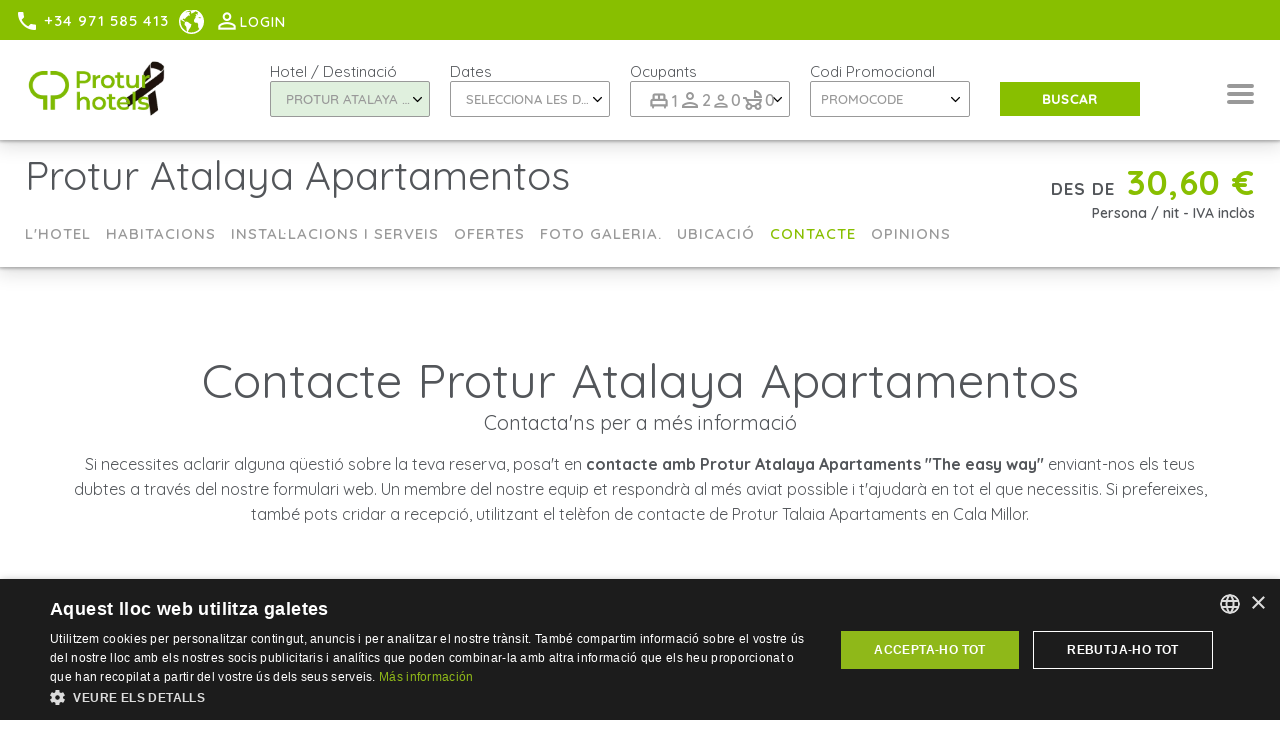

--- FILE ---
content_type: text/html; charset=UTF-8
request_url: https://protur-hotels.com/ca/hotels-mallorca/protur-atalaya-apartamentos/contacte
body_size: 13233
content:
<!DOCTYPE html><html lang="ca"><head><script>
  window.dataLayer = window.dataLayer || [];
  window.gtag = window.gtag || function(){ dataLayer.push(arguments); };
</script><!-- Google Tag Manager --><script>(function(w,d,s,l,i){w[l]=w[l]||[];w[l].push({'gtm.start':
new Date().getTime(),event:'gtm.js'});var f=d.getElementsByTagName(s)[0],
j=d.createElement(s),dl=l!='dataLayer'?'&l='+l:'';j.async=true;j.src=
'https://www.googletagmanager.com/gtm.js?id='+i+dl;f.parentNode.insertBefore(j,f);
})(window,document,'script','dataLayer','GTM-NX7TQ3');</script><!-- End Google Tag Manager --><meta http-equiv="Content-Type" content="text/html; charset=UTF-8"><meta name="viewport" content="width=device-width, initial-scale=1.0"><meta name="theme-color" content="#3F9C35"><title>Contacte Protur Atalaya Apartaments | Telèfon i email</title><meta name="description" content="Dades de contacte del Protur Atalaya Apartaments en Cala Millor, Mallorca. Adreça, email i telèfon de Protur Atalaya Apartaments a Mallorca."><meta name="keywords" content=""><script src="/js/jquery/jquery-3.7.1.min.js" defer></script><script defer src="/js/lazyload/jquery.lazyload.min.js"></script><script defer src="/js/momentjs/moment.min.js"></script><script defer src="/js/slick-carousel/slick.min.js"></script><script defer src="/plugins/util/js/pictures.js?v=546"></script><link rel="canonical" href="https://protur-hotels.com/ca/hotels-mallorca/protur-atalaya-apartamentos/contacte"><meta xmlns:ns3="http://integra.eturistic.com/booking" property="fb:app_id" content="139408839446525"><meta property="og:title" content="Contacte Protur Atalaya Apartaments | Telèfon i email"><meta property="og:description" content="Dades de contacte del Protur Atalaya Apartaments en Cala Millor, Mallorca. Adreça, email i telèfon de Protur Atalaya Apartaments a Mallorca."><meta xmlns:ns3="http://integra.eturistic.com/booking" property="og:url" content="https://protur-hotels.com/ca/hotels-mallorca/protur-atalaya-apartamentos/contacte"><meta property="og:image" content="https://protur-hotels.com/files/"><meta name="google-site-verification" content="cTYF5I6b_8NxNWdWyworAPvRfOwCsGqE2b1EVkq2l7U"><meta name="facebook-domain-verification" content="xobilmld5h9fqnoazh0ohi8d1ok5hw"><link rel="stylesheet" type="text/css" href="/css/general.css?v=546"><link rel="stylesheet" href="/plugins/contact-v2/css/contact-v2.css?v=546"><link rel="stylesheet" href="/css/hotel-inner-box.css?v=546"><link rel="stylesheet" href="/css/contact-hotel.css?v=546"><link rel="stylesheet" href="/css/contact.css?v=546"><link rel="stylesheet" href="/plugins/user/css/user-edit.css?v=546"><link rel="stylesheet" href="/plugins/user/css/user-login.css?v=546"><link rel="stylesheet" href="/plugins/user/css/user-password-recovery.css?v=546"><link rel="stylesheet" href="/plugins/util/css/cookies.css?v=546"><link rel="stylesheet" href="/plugins/customer/css/newsletter-suscribe.css?v=546"><link rel="stylesheet" href="/plugins/loyalty/css/list-bonus.css?v=546"><link rel="stylesheet" type="text/css" href="/plugins/customer/css/newsletter-suscribe.css?v=546"><link rel="stylesheet" type="text/css" href="/plugins/contact-v2/css/contact-v2.css?v=546"><link rel="stylesheet" type="text/css" href="/plugins/booking/css/v2/calendar.css?v=546"><link rel="icon" type="image/png" href="/files/protur-hotels-mallorca.ico"><link rel="alternate" hreflang="es" href="https://protur-hotels.com/hoteles-en-mallorca/protur-atalaya-apartamentos/contacto"><link rel="alternate" hreflang="de" href="https://protur-hotels.com/de/hotels-auf-mallorca/protur-atalaya-apartamentos/kontakt"><link rel="alternate" hreflang="ca" href="https://protur-hotels.com/ca/hotels-mallorca/protur-atalaya-apartamentos/contacte"><link rel="alternate" hreflang="fr" href="https://protur-hotels.com/fr/hotels-a-majorque/protur-atalaya-apartamentos/contact"><link rel="alternate" hreflang="en" href="https://protur-hotels.com/en/hotels-in-majorca/protur-atalaya-apartamentos/contact"></head><body><!-- Google Tag Manager (noscript) --><noscript><iframe src="https://www.googletagmanager.com/ns.html?id=GTM-NX7TQ3"
height="0" width="0" style="display:none;visibility:hidden"></iframe></noscript><!-- End Google Tag Manager (noscript) --><header class="mdc-top-app-bar navbar"><span class="referer" style="display:none"></span><input type="hidden" class="enabled-booking-loader" value="true"><input type="hidden" class="action-page" value="contact-hotel"><input type="hidden" class="recaptcha-key" value="6LctC-oUAAAAAH1iyaVJf7V8OMi5NrlWATknRUMF"><div class="progress-container"><div class="progress-bar" id="myBar"></div></div><div class="nav-sup"><div class="row"><div class="nav-sup-inner session-not-exist" data-target="class" data-value="nav-sup-inner user-not-logged"><div class="phone-section"><span><a class="phone-section-mobile" href="tel:+34%20971%20585%20413"><i class="material-icons">local_phone</i></a><i class="material-icons phone-icon-desktop">local_phone</i><span class="phone-number">+34 971 585 413</span></span></div><div class="language-top-selector language-selector"><select id="language-selector"><option value="es">Español</option><option value="de">Deutsch</option><option value="ca" selected>Català</option><option value="fr">Français</option><option value="en">English</option></select></div><div class="login-container session-not-exist" data-target="class" data-value="login-container user-not-logged-container"><div class="login-number-container"><span>1</span></div><i class="material-icons login-icon">person_outline</i><span class="login-text session-exist_maintain"><a class="session-exist_maintain session-user-type" data-value-eq="WEB" href="/ca/dades-usuari"><span class="user-name-logged">Hola <span class="session-user-firstName"></span></span></a><a class="session-exist_maintain session-user-type" data-value-eq="CLUB" href="/ca/club"><span class="user-name-logged">Hola <span class="session-user-firstName"></span></span></a><a class="session-exist_maintain session-user-type" data-value-eq="AGENCY" href="/ca/pronet"><span class="user-name-logged">Hola <span class="session-user-firstName"></span></span></a><span class="session-exist_maintain session-user-type user-name-logged" data-value-eq="WEB,CLUB,AGENCY" data-action="remove">Hola <span class="session-user-firstName"></span></span><span class="session-exist_maintain session-user-type" data-value-eq="CLUB"><span class="session-user-balance">
                          (
                          <span class="get-balance-points"><div class="spinner-loader-container"><i class="spinning-loader" data-color="inherit" data-status="loading"></i></div></span> punts
                          )
                        </span></span>
                       <a href="javascript:;" id="logout" class="js_logout">[x]</a><span class="logout-with-basket" style="display:none;">true</span></span><a class="session-exist_remove" href="/ca/inicia-sessio"><span class="login-text">Login</span></a><i class="material-icons arrow-login-icon">expand_more</i></div></div></div></div><div class="mdc-top-app-bar__row row"><section class="mdc-top-app-bar__section mdc-top-app-bar__section--align-start"><div class="logo-container"><a href="/ca/"><picture><source srcset="/files/__protur-hotels-logo.png?format=webp&s=1.0" media="(min-width: 1536px)" type="image/webp" /><source srcset="/files/__protur-hotels-logo.png?format=webp&s=0.9" media="(min-width: 1200px)" type="image/webp" /><source srcset="/files/__protur-hotels-logo.png?format=webp&s=0.7" media="(min-width: 900px)" type="image/webp" /><source srcset="/files/__protur-hotels-logo.png?format=webp&s=0.5" media="(min-width: 600px)" type="image/webp" /><source srcset="/files/__protur-hotels-logo.png?format=webp&s=0.3" media="(min-width: 0px)" type="image/webp" /><source srcset="/files/__protur-hotels-logo.png?format=default&s=1.0" media="(min-width: 1536px)"  /><source srcset="/files/__protur-hotels-logo.png?format=default&s=0.9" media="(min-width: 1200px)"  /><source srcset="/files/__protur-hotels-logo.png?format=default&s=0.7" media="(min-width: 900px)"  /><source srcset="/files/__protur-hotels-logo.png?format=default&s=0.5" media="(min-width: 600px)"  /><source srcset="/files/__protur-hotels-logo.png?format=default&s=0.3" media="(min-width: 0px)"  /><source srcset="/files/__protur-hotels-logo.png?format=webp" type="image/webp" /><img data-src="/files/__protur-hotels-logo.png" src="/files/__protur-hotels-logo.png" alt="Protur Hotels Hotels a Mallorca i Almeria"  /></picture></a></div><div class="booking-mobile-container"><i class="material-icons look-booking-search-form">search</i><span class="booking-title">Reservar</span></div><button id="toggle-btn" aria-label="Menu" class="navbar-toggle collapsed"><span class="icon-bar top-bar"></span><span class="icon-bar middle-bar"></span><span class="icon-bar bottom-bar"></span></button><div xmlns:ns3="http://integra.eturistic.com/booking" class="main-menu-visible" style="display:none"><ul><li class="item-container"><a class="menu-item menu-item-hotels" href="#submenu-hotels"><p class="mdc-top-app-bar__title">Hotels</p></a></li><li class="item-container"><a class="menu-item menu-item-offers" href="#submenu-offers"><p class="mdc-top-app-bar__title">Ofertes</p></a></li><li class="item-container"><a class="menu-item menu-item-experiences" href="#submenu-experiences"><p class="mdc-top-app-bar__title">Experiencies</p></a></li><li class="item-container"><a class="menu-item menu-item-destinations" href="#submenu-destinations"><p class="mdc-top-app-bar__title">Destins</p></a></li><li class="item-container"><a class="menu-item" href="/ca/bono-regals"><p class="mdc-top-app-bar__title">Bono Regals</p></a></li><li class="item-container"><a class="menu-item" target="_blank" href="https://protur-hotels.com/files/check-in/index.html"><p class="mdc-top-app-bar__title">CHECK-IN</p></a></li></ul></div></section></div></header><div xmlns:ns3="http://integra.eturistic.com/booking" class="main-menu"><div class="close-main-menu"><i class="material-icons">close</i></div><ul><li class="item-container"><a class="menu-item" href="/ca/"><p class="mdc-top-app-bar__title">Home</p></a></li><li class="item-container"><a class="menu-item" href="/ca/hotels-mallorca"><p class="mdc-top-app-bar__title">Hotels</p></a></li><li class="item-container"><a class="menu-item" href="/ca/destinations"><p class="mdc-top-app-bar__title">Destins</p></a></li><li class="item-container"><a class="menu-item" href="/ca/ofertes-hotels-apartaments"><p class="mdc-top-app-bar__title">Ofertes</p></a></li><li class="item-container"><a class="menu-item" href="/ca/bono-regals"><p class="mdc-top-app-bar__title">Bono Regals</p></a></li><li class="item-container"><a class="menu-item" href="/ca/club"><p class="mdc-top-app-bar__title">Protur Club</p></a></li><li class="item-container"><a class="menu-item" href="/ca/naturalesa-i-medi-ambient"><p class="mdc-top-app-bar__title">Medi Ambient</p></a></li><li class="item-container"><a class="menu-item" href="https://trabaja.grupbauza.es/"><p class="mdc-top-app-bar__title">Treballa amb nosaltres</p></a></li><li class="item-container"><a class="menu-item" href="/ca/pronet"><p class="mdc-top-app-bar__title">Pronet Agències de Viatge</p></a></li><li class="item-container"><a class="menu-item" href="https://proturvillas.com/ca/"><p class="mdc-top-app-bar__title">Protur Villas</p></a></li><li class="item-container"><a class="menu-item" href="https://protur-hotels.com/files/check-in/index.html"><p class="mdc-top-app-bar__title">in</p></a></li><li class="item-container"><a class="menu-item" href="https://triggle.app/Pl5SIzRm"><p class="mdc-top-app-bar__title">Transport de l'aeroport</p></a></li><li class="item-container"><a class="menu-item" href="https://blog.protur-hotels.com/ca/"><p class="mdc-top-app-bar__title">BLOG</p></a></li><li class="item-container"><a class="menu-item" href="/ca/contacte"><p class="mdc-top-app-bar__title">Contacte</p></a></li></ul></div><div class="popup submenu" id="submenu-hotels"><div xmlns:ns3="http://integra.eturistic.com/booking" class="submenu-hotels-container"><div class="destination-container"><h4 class="destination-title">Mallorca</h4><div class="zones-and-hotels-outer-box"><div class="zones-and-hotels-box"><div class="zone-and-hotels-container"><h5 class="zone-title"></h5><ul class="hotels-list-submenu"><li><a href="/ca/hotels-a-sa-coma"><span>Hotels a Sa Coma de Protur Hotels</span></a></li><li><a href="/ca/hotels-mallorca/protur-biomar-gran-hotel-spa"><span>Protur Biomar Sensatori Resort</span></a></li><li><a href="/ca/hotels-mallorca/protur-sa-coma-playa-hotel-spa"><span>Protur Sa Coma Playa Hotel &amp; Spa</span></a></li><li><a href="/ca/hotels-mallorca/protur-safari-park-aparthotel"><span>Protur Safari Park Aparthotel</span></a></li><li><a href="/ca/hotels-mallorca/protur-vista-badia-aparthotel"><span>Protur Vista Badía Aparthotel</span></a></li><li><a href="/ca/hotels-mallorca/protur-palmeras-playa-hotel"><span>Protur Palmeras Playa Hotel</span></a></li><li><a href="/ca/hotels-mallorca/protur-badia-park-aparthotel"><span>Protur Badía Park Aparthotel</span></a></li></ul></div></div><div class="zones-and-hotels-box"><div class="zone-and-hotels-container"><h5 class="zone-title">Cala Bona</h5><ul class="hotels-list-submenu"><li><a href="/ca/hotels-mallorca/protur-alicia-hotel"><span>Protur Alicia Hotel</span></a></li><li><a href="/ca/hotels-mallorca/protur-bonaire-aparthotel"><span>Protur Bonaire Aparthotel</span></a></li><li><a href="/ca/hotels-mallorca/protur-floriana-resort-aparthotel"><span>Protur Floriana Resort Aparthotel</span></a></li><li><a href="/ca/hotels-mallorca/protur-bahia-azul-apartamentos"><span>Protur Bahía Azul Apartamentos</span></a></li><li><a href="/ca/hotels-mallorca/residencia-son-floriana-restaurante"><span>Residencia Restaurante Son Floriana</span></a></li></ul></div></div><div class="zones-and-hotels-box"><div class="zone-and-hotels-container"><h5 class="zone-title">Cala Millor</h5><ul class="hotels-list-submenu"><li><a href="/ca/hotels-mallorca/protur-playa-cala-millor-hotel"><span>Protur Playa Cala Millor Hotel</span></a></li><li><a href="/ca/hotels-mallorca/protur-bonamar-hotel"><span>Protur Bonamar Hotel</span></a></li><li><a href="/ca/hotels-mallorca/protur-monte-safari-aparthotel"><span>Protur Monte Safari (Holiday Village Majorca)</span></a></li><li><a href="/ca/hotels-mallorca/protur-atalaya-apartamentos"><span>Protur Atalaya Apartamentos</span></a></li></ul></div></div><div class="zones-and-hotels-box"><div class="zone-and-hotels-container"><h5 class="zone-title">Cala Ratjada</h5><ul class="hotels-list-submenu"><li><a href="/ca/hotels-mallorca/protur-turo-pins-hotel-spa"><span>Protur Turó Pins Hotel</span></a></li></ul></div></div><div class="zones-and-hotels-box"><div class="zone-and-hotels-container"><h5 class="zone-title">Palma</h5><ul class="hotels-list-submenu"><li><a href="/ca/hotels-mallorca/protur-naisa-palma"><span>Protur Naisa Palma</span></a></li></ul></div></div></div></div><div class="destination-container"><h4 class="destination-title">Almeria</h4><div class="zones-and-hotels-outer-box"><div class="zones-and-hotels-box"><div class="zone-and-hotels-container"><h5 class="zone-title">Roquetas de Mar</h5><ul class="hotels-list-submenu"><li><a href="/ca/hotels-almeria/protur-roquetas-hotel-spa"><span>Protur Roquetas Hotel &amp; Spa</span></a></li></ul></div></div></div></div></div><div xmlns:ns3="http://integra.eturistic.com/booking" class="look-all-submenu"><a href="/ca/hotels-mallorca"><span class="button-primary">Veure hotels</span></a></div></div><div class="popup submenu" id="submenu-offers"><div xmlns:ns3="http://integra.eturistic.com/booking" class="offers-submenu-container"></div><div xmlns:ns3="http://integra.eturistic.com/booking" class="look-all-submenu"><a href="/ca/ofertes-hotels-apartaments"><span class="button-primary">Veure altres ofertes</span></a></div></div><div class="popup submenu" id="submenu-experiences-categories"><div xmlns:ns3="http://integra.eturistic.com/booking" class="experiences-categories-submenu"><ul class="experiences-categories-list"><li class="experience-category"><picture><source srcset="/files/bodas.jpg?format=webp&s=1.0" media="(min-width: 1536px)" type="image/webp" /><source srcset="/files/bodas.jpg?format=webp&s=0.9" media="(min-width: 1200px)" type="image/webp" /><source srcset="/files/bodas.jpg?format=webp&s=0.7" media="(min-width: 900px)" type="image/webp" /><source srcset="/files/bodas.jpg?format=webp&s=0.5" media="(min-width: 600px)" type="image/webp" /><source srcset="/files/bodas.jpg?format=webp&s=0.3" media="(min-width: 0px)" type="image/webp" /><source srcset="/files/bodas.jpg?format=default&s=1.0" media="(min-width: 1536px)"  /><source srcset="/files/bodas.jpg?format=default&s=0.9" media="(min-width: 1200px)"  /><source srcset="/files/bodas.jpg?format=default&s=0.7" media="(min-width: 900px)"  /><source srcset="/files/bodas.jpg?format=default&s=0.5" media="(min-width: 600px)"  /><source srcset="/files/bodas.jpg?format=default&s=0.3" media="(min-width: 0px)"  /><source srcset="/files/bodas.jpg?format=webp" type="image/webp" /><img data-src="/files/bodas.jpg" src="/files/bodas.jpg" alt="Bodas mallorca y Almeria" class="lazy" loading="lazy" /></picture><a href="/ca/hotels/noces"><div class="submenu-title-container"><span>Noces</span></div></a></li><li class="experience-category"><picture><source srcset="/files/_gastronomia-protur-hotels.jpg?format=webp&s=1.0" media="(min-width: 1536px)" type="image/webp" /><source srcset="/files/_gastronomia-protur-hotels.jpg?format=webp&s=0.9" media="(min-width: 1200px)" type="image/webp" /><source srcset="/files/_gastronomia-protur-hotels.jpg?format=webp&s=0.7" media="(min-width: 900px)" type="image/webp" /><source srcset="/files/_gastronomia-protur-hotels.jpg?format=webp&s=0.5" media="(min-width: 600px)" type="image/webp" /><source srcset="/files/_gastronomia-protur-hotels.jpg?format=webp&s=0.3" media="(min-width: 0px)" type="image/webp" /><source srcset="/files/_gastronomia-protur-hotels.jpg?format=default&s=1.0" media="(min-width: 1536px)"  /><source srcset="/files/_gastronomia-protur-hotels.jpg?format=default&s=0.9" media="(min-width: 1200px)"  /><source srcset="/files/_gastronomia-protur-hotels.jpg?format=default&s=0.7" media="(min-width: 900px)"  /><source srcset="/files/_gastronomia-protur-hotels.jpg?format=default&s=0.5" media="(min-width: 600px)"  /><source srcset="/files/_gastronomia-protur-hotels.jpg?format=default&s=0.3" media="(min-width: 0px)"  /><source srcset="/files/_gastronomia-protur-hotels.jpg?format=webp" type="image/webp" /><img data-src="/files/_gastronomia-protur-hotels.jpg" src="/files/_gastronomia-protur-hotels.jpg" alt="Vacances gourmet a Mallorca" class="lazy" loading="lazy" /></picture><a href="/ca/vacances/gourmet-hotel"><div class="submenu-title-container"><span>Gastronomia</span></div></a></li><li class="experience-category"><picture><source srcset="/files/hoteles-con-spa-protur-hotels.jpg?format=webp&s=1.0" media="(min-width: 1536px)" type="image/webp" /><source srcset="/files/hoteles-con-spa-protur-hotels.jpg?format=webp&s=0.9" media="(min-width: 1200px)" type="image/webp" /><source srcset="/files/hoteles-con-spa-protur-hotels.jpg?format=webp&s=0.7" media="(min-width: 900px)" type="image/webp" /><source srcset="/files/hoteles-con-spa-protur-hotels.jpg?format=webp&s=0.5" media="(min-width: 600px)" type="image/webp" /><source srcset="/files/hoteles-con-spa-protur-hotels.jpg?format=webp&s=0.3" media="(min-width: 0px)" type="image/webp" /><source srcset="/files/hoteles-con-spa-protur-hotels.jpg?format=default&s=1.0" media="(min-width: 1536px)"  /><source srcset="/files/hoteles-con-spa-protur-hotels.jpg?format=default&s=0.9" media="(min-width: 1200px)"  /><source srcset="/files/hoteles-con-spa-protur-hotels.jpg?format=default&s=0.7" media="(min-width: 900px)"  /><source srcset="/files/hoteles-con-spa-protur-hotels.jpg?format=default&s=0.5" media="(min-width: 600px)"  /><source srcset="/files/hoteles-con-spa-protur-hotels.jpg?format=default&s=0.3" media="(min-width: 0px)"  /><source srcset="/files/hoteles-con-spa-protur-hotels.jpg?format=webp" type="image/webp" /><img data-src="/files/hoteles-con-spa-protur-hotels.jpg" src="/files/hoteles-con-spa-protur-hotels.jpg" alt="" class="lazy" loading="lazy" /></picture><a href="/ca/hotels/spa"><div class="submenu-title-container"><span>Spa</span></div></a></li><li class="experience-category"><picture><source srcset="/files/hoteles-golf-mallorca-and-almeria-protur-hotels.jpg?format=webp&s=1.0" media="(min-width: 1536px)" type="image/webp" /><source srcset="/files/hoteles-golf-mallorca-and-almeria-protur-hotels.jpg?format=webp&s=0.9" media="(min-width: 1200px)" type="image/webp" /><source srcset="/files/hoteles-golf-mallorca-and-almeria-protur-hotels.jpg?format=webp&s=0.7" media="(min-width: 900px)" type="image/webp" /><source srcset="/files/hoteles-golf-mallorca-and-almeria-protur-hotels.jpg?format=webp&s=0.5" media="(min-width: 600px)" type="image/webp" /><source srcset="/files/hoteles-golf-mallorca-and-almeria-protur-hotels.jpg?format=webp&s=0.3" media="(min-width: 0px)" type="image/webp" /><source srcset="/files/hoteles-golf-mallorca-and-almeria-protur-hotels.jpg?format=default&s=1.0" media="(min-width: 1536px)"  /><source srcset="/files/hoteles-golf-mallorca-and-almeria-protur-hotels.jpg?format=default&s=0.9" media="(min-width: 1200px)"  /><source srcset="/files/hoteles-golf-mallorca-and-almeria-protur-hotels.jpg?format=default&s=0.7" media="(min-width: 900px)"  /><source srcset="/files/hoteles-golf-mallorca-and-almeria-protur-hotels.jpg?format=default&s=0.5" media="(min-width: 600px)"  /><source srcset="/files/hoteles-golf-mallorca-and-almeria-protur-hotels.jpg?format=default&s=0.3" media="(min-width: 0px)"  /><source srcset="/files/hoteles-golf-mallorca-and-almeria-protur-hotels.jpg?format=webp" type="image/webp" /><img data-src="/files/hoteles-golf-mallorca-and-almeria-protur-hotels.jpg" src="/files/hoteles-golf-mallorca-and-almeria-protur-hotels.jpg" alt="Hotels per golf a Mallorca i a la Costa de Almeria amb Protur Hotels" class="lazy" loading="lazy" /></picture><a href="/ca/vacances/hotels-resorts-golf"><div class="submenu-title-container"><span>Golf</span></div></a></li><li class="experience-category"><picture><source srcset="/files/vacaiones-para-familias-mallorca-almeria.jpg?format=webp&s=1.0" media="(min-width: 1536px)" type="image/webp" /><source srcset="/files/vacaiones-para-familias-mallorca-almeria.jpg?format=webp&s=0.9" media="(min-width: 1200px)" type="image/webp" /><source srcset="/files/vacaiones-para-familias-mallorca-almeria.jpg?format=webp&s=0.7" media="(min-width: 900px)" type="image/webp" /><source srcset="/files/vacaiones-para-familias-mallorca-almeria.jpg?format=webp&s=0.5" media="(min-width: 600px)" type="image/webp" /><source srcset="/files/vacaiones-para-familias-mallorca-almeria.jpg?format=webp&s=0.3" media="(min-width: 0px)" type="image/webp" /><source srcset="/files/vacaiones-para-familias-mallorca-almeria.jpg?format=default&s=1.0" media="(min-width: 1536px)"  /><source srcset="/files/vacaiones-para-familias-mallorca-almeria.jpg?format=default&s=0.9" media="(min-width: 1200px)"  /><source srcset="/files/vacaiones-para-familias-mallorca-almeria.jpg?format=default&s=0.7" media="(min-width: 900px)"  /><source srcset="/files/vacaiones-para-familias-mallorca-almeria.jpg?format=default&s=0.5" media="(min-width: 600px)"  /><source srcset="/files/vacaiones-para-familias-mallorca-almeria.jpg?format=default&s=0.3" media="(min-width: 0px)"  /><source srcset="/files/vacaiones-para-familias-mallorca-almeria.jpg?format=webp" type="image/webp" /><img data-src="/files/vacaiones-para-familias-mallorca-almeria.jpg" src="/files/vacaiones-para-familias-mallorca-almeria.jpg" alt="Vacances a Mallorca o a la Costa de Almería amb la família" class="lazy" loading="lazy" /></picture><a href="/ca/vacances/hotels-families"><div class="submenu-title-container"><span>Família</span></div></a></li><li class="experience-category"><picture><source srcset="/files/eventos-mallora-almeria-protur-hotels.jpg?format=webp&s=1.0" media="(min-width: 1536px)" type="image/webp" /><source srcset="/files/eventos-mallora-almeria-protur-hotels.jpg?format=webp&s=0.9" media="(min-width: 1200px)" type="image/webp" /><source srcset="/files/eventos-mallora-almeria-protur-hotels.jpg?format=webp&s=0.7" media="(min-width: 900px)" type="image/webp" /><source srcset="/files/eventos-mallora-almeria-protur-hotels.jpg?format=webp&s=0.5" media="(min-width: 600px)" type="image/webp" /><source srcset="/files/eventos-mallora-almeria-protur-hotels.jpg?format=webp&s=0.3" media="(min-width: 0px)" type="image/webp" /><source srcset="/files/eventos-mallora-almeria-protur-hotels.jpg?format=default&s=1.0" media="(min-width: 1536px)"  /><source srcset="/files/eventos-mallora-almeria-protur-hotels.jpg?format=default&s=0.9" media="(min-width: 1200px)"  /><source srcset="/files/eventos-mallora-almeria-protur-hotels.jpg?format=default&s=0.7" media="(min-width: 900px)"  /><source srcset="/files/eventos-mallora-almeria-protur-hotels.jpg?format=default&s=0.5" media="(min-width: 600px)"  /><source srcset="/files/eventos-mallora-almeria-protur-hotels.jpg?format=default&s=0.3" media="(min-width: 0px)"  /><source srcset="/files/eventos-mallora-almeria-protur-hotels.jpg?format=webp" type="image/webp" /><img data-src="/files/eventos-mallora-almeria-protur-hotels.jpg" src="/files/eventos-mallora-almeria-protur-hotels.jpg" alt="" class="lazy" loading="lazy" /></picture><a href="/ca/hotels/esdeveniments-reunions-congressos"><div class="submenu-title-container"><span>Esdeveniments</span></div></a></li><li class="experience-category"><picture><source srcset="/files/mallorca-ciclismo-protur-hotels.jpg?format=webp&s=1.0" media="(min-width: 1536px)" type="image/webp" /><source srcset="/files/mallorca-ciclismo-protur-hotels.jpg?format=webp&s=0.9" media="(min-width: 1200px)" type="image/webp" /><source srcset="/files/mallorca-ciclismo-protur-hotels.jpg?format=webp&s=0.7" media="(min-width: 900px)" type="image/webp" /><source srcset="/files/mallorca-ciclismo-protur-hotels.jpg?format=webp&s=0.5" media="(min-width: 600px)" type="image/webp" /><source srcset="/files/mallorca-ciclismo-protur-hotels.jpg?format=webp&s=0.3" media="(min-width: 0px)" type="image/webp" /><source srcset="/files/mallorca-ciclismo-protur-hotels.jpg?format=default&s=1.0" media="(min-width: 1536px)"  /><source srcset="/files/mallorca-ciclismo-protur-hotels.jpg?format=default&s=0.9" media="(min-width: 1200px)"  /><source srcset="/files/mallorca-ciclismo-protur-hotels.jpg?format=default&s=0.7" media="(min-width: 900px)"  /><source srcset="/files/mallorca-ciclismo-protur-hotels.jpg?format=default&s=0.5" media="(min-width: 600px)"  /><source srcset="/files/mallorca-ciclismo-protur-hotels.jpg?format=default&s=0.3" media="(min-width: 0px)"  /><source srcset="/files/mallorca-ciclismo-protur-hotels.jpg?format=webp" type="image/webp" /><img data-src="/files/mallorca-ciclismo-protur-hotels.jpg" src="/files/mallorca-ciclismo-protur-hotels.jpg" alt="Hoteles para ciclistas" class="lazy" loading="lazy" /></picture><a href="/ca/hotels/ciclisme"><div class="submenu-title-container"><span>Ciclisme</span></div></a></li><li class="experience-category"><picture><source srcset="/files/vacaciones-hoteles-ecologicas-protur-hotels.jpg?format=webp&s=1.0" media="(min-width: 1536px)" type="image/webp" /><source srcset="/files/vacaciones-hoteles-ecologicas-protur-hotels.jpg?format=webp&s=0.9" media="(min-width: 1200px)" type="image/webp" /><source srcset="/files/vacaciones-hoteles-ecologicas-protur-hotels.jpg?format=webp&s=0.7" media="(min-width: 900px)" type="image/webp" /><source srcset="/files/vacaciones-hoteles-ecologicas-protur-hotels.jpg?format=webp&s=0.5" media="(min-width: 600px)" type="image/webp" /><source srcset="/files/vacaciones-hoteles-ecologicas-protur-hotels.jpg?format=webp&s=0.3" media="(min-width: 0px)" type="image/webp" /><source srcset="/files/vacaciones-hoteles-ecologicas-protur-hotels.jpg?format=default&s=1.0" media="(min-width: 1536px)"  /><source srcset="/files/vacaciones-hoteles-ecologicas-protur-hotels.jpg?format=default&s=0.9" media="(min-width: 1200px)"  /><source srcset="/files/vacaciones-hoteles-ecologicas-protur-hotels.jpg?format=default&s=0.7" media="(min-width: 900px)"  /><source srcset="/files/vacaciones-hoteles-ecologicas-protur-hotels.jpg?format=default&s=0.5" media="(min-width: 600px)"  /><source srcset="/files/vacaciones-hoteles-ecologicas-protur-hotels.jpg?format=default&s=0.3" media="(min-width: 0px)"  /><source srcset="/files/vacaciones-hoteles-ecologicas-protur-hotels.jpg?format=webp" type="image/webp" /><img data-src="/files/vacaciones-hoteles-ecologicas-protur-hotels.jpg" src="/files/vacaciones-hoteles-ecologicas-protur-hotels.jpg" alt="" class="lazy" loading="lazy" /></picture><a href="/ca/hotels/eco-friendly"><div class="submenu-title-container"><span>Eco-friendly</span></div></a></li><li class="experience-category"><picture><source srcset="/files/vacaciones-hoteles-con-pistas-de-tenis-mallorca.jpg?format=webp&s=1.0" media="(min-width: 1536px)" type="image/webp" /><source srcset="/files/vacaciones-hoteles-con-pistas-de-tenis-mallorca.jpg?format=webp&s=0.9" media="(min-width: 1200px)" type="image/webp" /><source srcset="/files/vacaciones-hoteles-con-pistas-de-tenis-mallorca.jpg?format=webp&s=0.7" media="(min-width: 900px)" type="image/webp" /><source srcset="/files/vacaciones-hoteles-con-pistas-de-tenis-mallorca.jpg?format=webp&s=0.5" media="(min-width: 600px)" type="image/webp" /><source srcset="/files/vacaciones-hoteles-con-pistas-de-tenis-mallorca.jpg?format=webp&s=0.3" media="(min-width: 0px)" type="image/webp" /><source srcset="/files/vacaciones-hoteles-con-pistas-de-tenis-mallorca.jpg?format=default&s=1.0" media="(min-width: 1536px)"  /><source srcset="/files/vacaciones-hoteles-con-pistas-de-tenis-mallorca.jpg?format=default&s=0.9" media="(min-width: 1200px)"  /><source srcset="/files/vacaciones-hoteles-con-pistas-de-tenis-mallorca.jpg?format=default&s=0.7" media="(min-width: 900px)"  /><source srcset="/files/vacaciones-hoteles-con-pistas-de-tenis-mallorca.jpg?format=default&s=0.5" media="(min-width: 600px)"  /><source srcset="/files/vacaciones-hoteles-con-pistas-de-tenis-mallorca.jpg?format=default&s=0.3" media="(min-width: 0px)"  /><source srcset="/files/vacaciones-hoteles-con-pistas-de-tenis-mallorca.jpg?format=webp" type="image/webp" /><img data-src="/files/vacaciones-hoteles-con-pistas-de-tenis-mallorca.jpg" src="/files/vacaciones-hoteles-con-pistas-de-tenis-mallorca.jpg" alt="" class="lazy" loading="lazy" /></picture><a href="/ca/vacances/resorts-esport"><div class="submenu-title-container"><span>Esports</span></div></a></li><li class="experience-category"><picture><source srcset="/files/escapadas-romanticas-hoteles-para-adultos-mallorca-protur-hotels.jpg?format=webp&s=1.0" media="(min-width: 1536px)" type="image/webp" /><source srcset="/files/escapadas-romanticas-hoteles-para-adultos-mallorca-protur-hotels.jpg?format=webp&s=0.9" media="(min-width: 1200px)" type="image/webp" /><source srcset="/files/escapadas-romanticas-hoteles-para-adultos-mallorca-protur-hotels.jpg?format=webp&s=0.7" media="(min-width: 900px)" type="image/webp" /><source srcset="/files/escapadas-romanticas-hoteles-para-adultos-mallorca-protur-hotels.jpg?format=webp&s=0.5" media="(min-width: 600px)" type="image/webp" /><source srcset="/files/escapadas-romanticas-hoteles-para-adultos-mallorca-protur-hotels.jpg?format=webp&s=0.3" media="(min-width: 0px)" type="image/webp" /><source srcset="/files/escapadas-romanticas-hoteles-para-adultos-mallorca-protur-hotels.jpg?format=default&s=1.0" media="(min-width: 1536px)"  /><source srcset="/files/escapadas-romanticas-hoteles-para-adultos-mallorca-protur-hotels.jpg?format=default&s=0.9" media="(min-width: 1200px)"  /><source srcset="/files/escapadas-romanticas-hoteles-para-adultos-mallorca-protur-hotels.jpg?format=default&s=0.7" media="(min-width: 900px)"  /><source srcset="/files/escapadas-romanticas-hoteles-para-adultos-mallorca-protur-hotels.jpg?format=default&s=0.5" media="(min-width: 600px)"  /><source srcset="/files/escapadas-romanticas-hoteles-para-adultos-mallorca-protur-hotels.jpg?format=default&s=0.3" media="(min-width: 0px)"  /><source srcset="/files/escapadas-romanticas-hoteles-para-adultos-mallorca-protur-hotels.jpg?format=webp" type="image/webp" /><img data-src="/files/escapadas-romanticas-hoteles-para-adultos-mallorca-protur-hotels.jpg" src="/files/escapadas-romanticas-hoteles-para-adultos-mallorca-protur-hotels.jpg" alt="" class="lazy" loading="lazy" /></picture><a href="/ca/vacances/romantiques"><div class="submenu-title-container"><span>Romàntiques</span></div></a></li></ul></div></div><div class="popup submenu" id="submenu-destinations"><div xmlns:ns3="http://integra.eturistic.com/booking" class="submenu-destinations-container"><div class="destination-container"><h4 class="destination-title">Mallorca</h4><img class="lazy" loading="lazy" width="363" height="270" data-src="/img/mapa-mallorca-submenu.png" alt="Mallorca"><ul><li class="zone-ML-006"><i class="material-icons">fiber_manual_record</i><a href="/ca/mallorca/palma"><span>Palma</span></a></li><li class="zone-ML-001"><i class="material-icons">fiber_manual_record</i><a href="/ca/mallorca/cala-bona"><span>Cala Bona</span></a></li><li class="zone-CALARATJADA"><i class="material-icons">fiber_manual_record</i><a href="/ca/mallorca/cala-rajada"><span>Cala Ratjada</span></a></li><li class="zone-ML-002"><i class="material-icons">fiber_manual_record</i><a href="/ca/mallorca/cala-millor"><span>Cala Millor</span></a></li><li class="zone-ML-005"><i class="material-icons">fiber_manual_record</i><a href="/ca/mallorca/sa-coma"><span>Sa Coma</span></a></li></ul></div><div class="destination-container"><h4 class="destination-title">Almeria</h4><img class="lazy" loading="lazy" width="450" height="270" data-src="/img/mapa-almeria-submenu.png" alt="Almeria"><ul><li class="zone-RM"><i class="material-icons">fiber_manual_record</i><a href="/ca/roquetas-de-mar"><span>Roquetas de Mar</span></a></li></ul></div></div><div xmlns:ns3="http://integra.eturistic.com/booking" class="look-all-submenu"><a href="/ca/destinations"><span class="button-primary">Veure destinacions</span></a></div></div><div id="dark-foreground"></div><div class="contact-hotel-container"><div class="contact-hotel-content-container content" id="content"><div xmlns:ota="http://www.opentravel.org/OTA/2003/05" xmlns:ns3="http://integra.eturistic.com/booking" class="hidden-booking-info-container" id="booking-info-container"><div class="booking-info-box"><div class="info-box-title"><h4>Reserva ara a la nostra web i aconsegueix descomptes exclusius!</h4></div><div class="info-box-advantages"><ul><li><i class="material-icons-outlined">paid</i><p>Millor preu en línia</p><span>Garantit</span></li><li><i class="material-icons-outlined">local_offer</i><p>Descomptes exclusius</p><span>5% de descompte a la nostra web</span></li><li><i class="material-icons-outlined">cancel</i><p>Cancel·lació gratuïta</p><span>Tarifa flexible, 24h abans de l'arribada.</span></li><li><i class="material-icons-outlined">contact_mail</i><p>Protur Club</p><span>10% descompte i acumula punts</span></li><li><i class="material-icons">credit_card</i><p>Pagament a l'hotel</p><span>Més flexibilitat</span></li></ul></div></div><form class="booking-search-form fixed-booking-search" id="booking-search-form" action="/plugins/booking/v2/list-hotels"><div class="form-container"><div class="booking-search-hotel"><label class="form-search-label" for="select-hotel">Hotel / Destinació</label><input type="text" readonly id="select-hotel" class="booking-option-selected" value="Protur Atalaya Apartamentos / Cala Millor"></div><div class="popup-hotels-and-zones popup"><i class="material-icons close-popup-hotel-zones">close</i><div class="destination-container all-hotels-container"><h4>Mallorca i Almeria</h4><span class="search-hotel select-all-hotels" data-hotel="">Tots els hotels</span></div><div class="destination-container"><h4 class="destination-title">Mallorca</h4><div class="zones-and-hotels-box"><div class="zone-and-hotels-container"><span class="search-zone" data-zone="ML-005">Sa Coma</span><ul><li><span class="search-hotel" data-hotel="16">Protur Biomar Sensatori Resort</span></li><li><span class="search-hotel" data-hotel="3">Protur Sa Coma Playa Hotel &amp; Spa</span></li><li><span class="search-hotel" data-hotel="22">Protur Safari Park Aparthotel</span></li><li><span class="search-hotel" data-hotel="21">Protur Vista Badía Aparthotel</span></li><li><span class="search-hotel" data-hotel="6">Protur Badía Park Aparthotel</span></li><li><span class="search-hotel" data-hotel="28">Protur Palmeras Playa Hotel</span></li></ul></div><div class="zone-and-hotels-container"><span class="search-zone" data-zone="ML-001">Cala Bona</span><ul><li><span class="search-hotel" data-hotel="25">Protur Alicia Hotel</span></li><li data-tooltip="Reserva exclusivament a través de Touroperador"><span class="tto">TTOO</span><span class="search-hotel" data-hotel="24" data-tto="true">Protur Bonaire Aparthotel</span></li><li><span class="search-hotel" data-hotel="29">Protur Floriana Resort Aparthotel</span></li><li><span class="search-hotel" data-hotel="33">Residencia Restaurante Son Floriana</span></li><li data-tooltip="Reserva exclusivament a través de Touroperador"><span class="tto">TTOO</span><span class="search-hotel" data-hotel="30" data-tto="true">Protur Bahía Azul Apartamentos</span></li></ul></div><div class="zone-and-hotels-container"><span class="search-zone" data-zone="ML-002">Cala Millor</span><ul><li><span class="search-hotel" data-hotel="26">Protur Bonamar Hotel</span></li><li data-tooltip="Reserva exclusivament a través de Touroperador"><span class="tto">TTOO</span><span class="search-hotel" data-hotel="23" data-tto="true">Protur Monte Safari (Holiday Village Majorca)</span></li><li><span class="search-hotel" data-hotel="77">Protur Playa Cala Millor Hotel</span></li><li><span class="search-hotel" data-hotel="31">Protur Atalaya Apartamentos</span></li></ul></div><div class="zone-and-hotels-container"><span class="search-zone" data-zone="CALARATJADA">Cala Ratjada</span><ul><li><span class="search-hotel" data-hotel="27">Protur Turó Pins Hotel</span></li></ul></div><div class="zone-and-hotels-container"><span class="search-zone" data-zone="ML-006">Palma</span><ul><li><span class="search-hotel" data-hotel="312">Protur Naisa Palma</span></li></ul></div></div></div><div class="destination-container"><h4 class="destination-title">Almeria</h4><div class="zones-and-hotels-box"><div class="zone-and-hotels-container"><span class="search-zone" data-zone="RM">Roquetas de Mar</span><ul><li><span class="search-hotel" data-hotel="41">Protur Roquetas Hotel &amp; Spa</span></li></ul></div></div></div><input class="hotel-search-id" type="hidden" name="hotel" value="31"><input class="hotel-search-name" type="hidden" name="hotel-name" value="Protur Atalaya Apartamentos"><input class="zone-search-id" type="hidden" name="zone" value="ML-002"><input class="zone-search-name" type="hidden" name="zone-name" value="Cala Millor"></div><div class="booking-select-date"><span class="form-search-label">Dates</span><span id="select-date" data-name="Dates" data-alert="Selecciona les dates">Selecciona les dates</span></div><div class="popup-calendar popup"><i class="material-icons close-popup-calendar">close</i><h4 class="hotel-name-calendar"></h4><div class="booking-calendar"><input id="booking-checkin" name="checkin" type="hidden" value=""><input id="booking-checkout" name="checkout" type="hidden" value=""><div class="booking-calendar-container"><template id="month-template"><table class="month"><caption class="info"><span class="name"></span><span class="year"></span></caption><thead><tr class="week-header"><th class="week-day">dl</th><th class="week-day">dt</th><th class="week-day">dc</th><th class="week-day">dj</th><th class="week-day">dv</th><th class="week-day">ds</th><th class="week-day">dg</th></tr></thead><tbody class="weeks"></tbody></table></template><template id="week-template"><tr class="week"></tr></template><template id="day-template"><td class="day loading" data-status=""><span class="number"></span><span class="price" data-price=""></span></td></template><div id="calendar" data-lang="ca"></div><i class="spinning-loader"></i><div class="legend"></div></div></div><div class="booking-calendar-info"><ul><li><i class="booking-info-icon booking-available"></i><span>Disponible</span></li><li><i class="booking-info-icon booking-no-dispo"></i><span>No disponible</span></li><li><i class="booking-info-icon booking-low-dispo"></i><span>Baixa disponibilitat</span></li><li><i class="booking-info-icon booking-days-closed"></i><span>Dies tancat</span></li><li><i class="booking-info-icon booking-your-selection"></i><span>La teva selecció</span></li></ul></div></div><div class="calendar-pop-background"></div><div class="booking-search-paxes"><span class="form-search-label">Ocupants</span><div id="select-paxes"><figure class="paxes-icons"><div><i class="material-icons">single_bed</i><span data-type="rooms" class="number">1</span></div><div><i class="material-icons-outlined">person</i><span data-type="adult" class="number">2</span></div><div><i class="material-icons-outlined child-pax-icon">person</i><span data-type="child" class="number">0</span></div><div><i class="material-icons-outlined">child_friendly</i><span data-type="baby" class="number">0</span></div></figure></div><div id="booking-search-paxes" class="popup"><i class="material-icons close-popup-paxes">close</i><div class="row-rooms"><div class="booking-search-rooms"><div class="booking-search-rooms-container"><i class="material-icons">single_bed</i><label class="form-search-label" for="select-rooms">Seleccionar nombre d'habitacions</label></div><select id="select-rooms" name="roomCount"><option value="1">1 Habitació</option><option value="2">2 Habitacions</option><option value="3">3 Habitacions</option><option value="4">4 Habitacions</option></select></div><div class="add-room-paxes-container"><i class="material-icons-outlined">group_add</i><span>Afegeix els ocupants de cada habitació</span></div><template id="pax-row-template"><div class="booking-search-paxes-row"><div class="room-title-container"><span class="room-title">Habitació <b class="index-value">1</b></span></div><div class="booking-search-adults"><label>Adults</label><select data-type="adult" name="paxes" class="paxes"><option data-index="1" value="ADULT;1;;;">1</option><option data-index="2" value="ADULT;2;;;" selected>2</option><option data-index="3" value="ADULT;3;;;">3</option><option data-index="4" value="ADULT;4;;;">4</option><option data-index="5" value="ADULT;5;;;">5</option></select></div><div class="booking-search-childs"><label>Nens  &lt; 14</label><select data-type="child" class="paxes childs-room age-input" name="paxes"><option data-index="0" data-child-value="0" value="CHILD;0;;;">0</option><option data-index="1" data-child-value="1" value="CHILD;1;;;">1</option><option data-index="2" data-child-value="2" value="CHILD;2;;;">2</option><option data-index="3" data-child-value="3" value="CHILD;3;;;">3</option><option data-index="4" data-child-value="4" value="CHILD;4;;;">4</option><option data-index="5" data-child-value="5" value="CHILD;5;;;">5</option></select></div><div class="booking-search-babies"><label>Nadons  &lt; 2</label><select data-type="baby" name="paxes" class="paxes"><option data-index="0" value="BABY;0;;;">0</option><option data-index="1" value="BABY;1;;;">1</option><option data-index="2" value="BABY;2;;;">2</option></select></div></div></template><template id="pax-ages-template"><div class="room-childs child-ages ages-input"><div class="age-container"><label><span>Edat</span><span>Nens <b class="index-value"></b></span></label><select class="ages" name="age" data-name="Edat Nens" data-alert="nino-alert"><option name="2" selected value="2">2</option><option name="3" value="3">3</option><option name="4" value="4">4</option><option name="5" value="5">5</option><option name="6" value="6">6</option><option name="7" value="7">7</option><option name="8" value="8">8</option><option name="9" value="9">9</option><option name="10" value="10">10</option><option name="11" value="11">11</option><option name="12" value="12">12</option><option name="13" value="13">13</option><option name="14" value="14">14</option></select></div></div></template></div><div class="accept-paxes-button-container"><span class="accept-paxes">Continuar</span></div></div><div class="popup-background"></div></div><div class="booking-search-promocode"><span class="form-search-label">Codi Promocional</span><span id="select-promocode">Promocode</span><div id="promocode-popup" class="popup"><i id="close-popup-promocode" class="material-icons close-popup-booking-info">close</i><div class="promocode-box"><div class="spinner-loader-container"><i class="spinning-loader loading-icon-promocode"></i></div><div class="promocode-code-booking-container"><span>Si tens un <b>codi promo</b>, escriu aquí</span><label for="promocode">Codi Promocional</label><input type="text" id="promocode" value="" name="offer"><input type="hidden" value="" name="promocode"><div class="accept-promocode-button-container"><span class="accept-promocode">Acceptar</span></div></div></div></div><input type="hidden" id="offer" value="" name="offer"><input type="hidden" value="" name="offer-name"></div><div class="booking-search-submit"><i class="spinning-loader loading-icon-search-submit"></i><input type="submit" class="submit-button button-primary" value="buscar"></div></div><input type="hidden" name="lang" value="ca"><input type="hidden" name="roomIndex" value="0"><div class="book-now-container"><h4>Reserva ara a la nostra web i aconsegueix descomptes exclusius!</h4><ul class="advantages-list"><li><i class="material-icons-outlined">paid</i><p>Millor preu en línia</p></li><li><i class="material-icons-outlined">local_offer</i><p>Descomptes exclusius</p></li><li><i class="material-icons-outlined">cancel</i><p>Cancel·lació gratuïta</p></li><li><i class="material-icons-outlined">contact_mail</i><p>Protur Club</p></li><li><i class="material-icons">credit_card</i><p>Pagament a l'hotel</p></li></ul></div></form></div><div xmlns:ns3="http://integra.eturistic.com/booking" class="hotel-inner-box-info hotel-inner-box-info-fixed"><div class="row"><div class="hotel-box-container"><a class="link-hotel" href="/ca/hotels-mallorca/protur-atalaya-apartamentos"><h2>Protur Atalaya Apartamentos</h2></a><div class="price-hotel-container"><span class="hotel-price">des de
 <b>30,60
€</b></span><span class="hotel-price-message">Persona / nit - IVA inclòs</span></div></div><div class="hotel-menu"><p>Menú</p><i class="material-icons look-submenu-hotel">keyboard_arrow_down</i><ul class="subpages-list"><li><a href="/ca/hotels-mallorca/protur-atalaya-apartamentos">L'hotel</a></li><li><a href="/ca/hotels-mallorca/protur-atalaya-apartamentos/habitacions">Habitacions</a></li><li><a href="/ca/hotels-mallorca/protur-atalaya-apartamentos/serveis-i-instal-lacions">Instal·lacions i Serveis</a></li><li><a href="/ca/hotels-mallorca/protur-atalaya-apartamentos/ofertes">Ofertes</a></li><li><a href="/ca/hotels-mallorca/protur-atalaya-apartamentos/galeria">Foto galeria.</a></li><li><a href="/ca/hotels-mallorca/protur-atalaya-apartamentos/com-arribar">Ubicació</a></li><li><a href="/ca/hotels-mallorca/protur-atalaya-apartamentos/contacte" class="item-menu-selected">Contacte</a></li><li><a href="/ca/hotels-mallorca/protur-atalaya-apartamentos/opinions">Opinions</a></li></ul></div></div></div><div class="row-contact-hotel row"><div class="contact-hotel-content"><h1>Contacte Protur Atalaya Apartamentos</h1><h2 class="subtitle">Contacta'ns per a més informació</h2><p class="page-text">Si necessites aclarir alguna qüestió sobre la teva reserva, posa't en <b>contacte amb Protur Atalaya Apartaments "The easy way"</b> enviant-nos els teus dubtes a través del nostre formulari web. Un membre del nostre equip et respondrà al més aviat possible i t'ajudarà en tot el que necessitis. Si prefereixes, també pots cridar a recepció, utilitzant el telèfon de contacte de Protur Talaia Apartaments en Cala Millor.</p></div><div class="contact-form-hotel-container"><div xmlns:mbe-xml="http://www.mpl.cat/MBE/2011/12" class="popup" id="cv2-invalid-form-message" style="display:none;"><i class="material-icons" id="close-pop">close</i><span>rellena-campos-obligatorios</span></div><form xmlns:mbe-xml="http://www.mpl.cat/MBE/2011/12" class="contact-form" action="/plugins/contact-v2/send?lang=ca"><input type="hidden" name="referer" value="/ca/hotels-mallorca/protur-atalaya-apartamentos/contacte"><input type="hidden" class="lang" name="lang" value="ca"><input type="hidden" class="contact-v2-value email-hidden" name="extra_email_value" value=""><input type="hidden" class="contact-v2-label" name="extra_email_label" value="E-mail"><div class="contact-form-row"><div class="contact-form-column-name contact-row"><label class="float-label">Nom</label><input id="contact-name" class="required contact-v2-value" type="text" name="extra_fullName_value"><input type="hidden" class="contact-v2-label" name="extra_fullName_label" value="Nom"></div><div class="contact-form-column-phone"><label class="float-label">Telèfon</label><input id="contact-phone" maxlength="15" class="contact-v2-value" type="text" name="extra_contactInfo.phone_value"><input type="hidden" class="contact-v2-label" name="extra_contactInfo.phone_label" value="Telèfon"></div><div class="contact-form-column-phone mobile-phone"><label class="float-label">Mòbil</label><input id="contact-cell-phone" maxlength="15" class="contact-v2-value" type="text" name="extra_contactInfo.cellPhone_value"><input type="hidden" class="contact-v2-label" name="extra_contactInfo.cellPhone_label" value="Mòbil"></div><div class="contact-form-column-email contact-row"><label class="float-label">E-mail</label><input id="email" class="required" type="email" name="email"></div><div class="contact-form-column-remail contact-row"><label class="float-label">Repetiu l'E-mail</label><input id="repeat-email" class="required" type="email"></div><div class="column-select-hotel" style="display:none"><label class="float-label">Nom de l'hotel</label><select class="select-hotel-email required contact-v2-value" name="to"><option selected value="hotel:31">Protur Atalaya Apartamentos</option></select><input type="hidden" class="contact-v2-label" name="extra_hotel_label" value="Hotel"></div><input id="contact-subject" class="contact-v2-value" type="hidden" name="subject" value="Contacte Protur Atalaya Apartamentos - Protur Atalaya Apartamentos"><div class="contact-form-colum-msg contact-row"><label class="float-label">Missatge</label><textarea id="contact_msg" class="required" maxlength="500" name="message"></textarea></div><div class="contact-form-required-fields"><span id="required-fields">*
						Si us plau, ompli els camps pendents</span></div><div class="contact-form-privacidad contact-row" id="privacidad"><input id="check-contact" name="check-contact" value="" class="check required" type="checkbox"><a href="" target="_blank"><span>Ha d'acceptar la política de privacitat.</span></a></div><section class="contact-form-newsletter contact-row"><input id="newsletter-contact" name="newsletter" value="" class="check" type="checkbox"><label for="newsletter-contact" style="color: initial">Accepto rebre notícies i actualitat d'aquesta web.</label></section><div class="contact-form-footer"><div class="form-buttons-container"><input id="btn-del" type="button" class="botDelForm" value="Esborrar"><input id="send_contact_form" type="submit" class="botForm button-primary" value="Enviar"><div class="spinning-loader" id="load_send_contact" style="display:none;"></div></div></div></div><input type="hidden" name="g-recaptcha-response" id="recaptchaResponse"></form><div xmlns:mbe-xml="http://www.mpl.cat/MBE/2011/12" class="contact-success-message" style="display:none"><p>contact_success_message</p><div class="refresh-contact-container"><p>En cas de voler tornar a enviar una altra petició de contacte, premeu el botó següent i torneu a emplenar el formulari:</p><span class="contact-refresh">Enviar petició de contacte</span></div></div><div xmlns:mbe-xml="http://www.mpl.cat/MBE/2011/12" class="contact-error-message" style="display:none"><p>Error en la petición de envío de contacto</p></div></div><div class="hotel-contact-info-container"><div class="contact-box"><i class="material-icons">location_on</i><h4>Protur Atalaya Apartamentos</h4><span>Carrer Sol Naixent, s/n 07560 Cala Millor</span><span>T.+34 971 585 413</span><span>F.+34 971 585 510</span><span>atalaya@proturhotels.com</span><p><strong>La nostra oficina central</strong><br> Av. Bella Vista 2 <br>Cala Millor 07560 Mallorca<br>T. 971 587 520 <br><br><strong>Departament de reserves</strong><br>T. 971 587 662 - info@proturhotels.com<br>Dilluns a Divendres de 08:00 a 14:00h<br>Dissabtes de 08.30 ha 13.30 h.</p></div></div></div></div><div class="advantages"><div class="row"><h3>Avantatges reserva directa</h3><ul><li><a href="/ca/mejor-precio-online-garantizado" style="text-decoration:none;"><i class="material-icons">thumb_up</i><span>Millor preu en línia</span><small>Garantit</small></a></li><li><i class="material-icons">alternate_email</i><span>Cancel·lació gratuïta</span><small>Tarifa flexible, 24h abans de l'arribada</small></li><li><i class="material-icons">account_balance_wallet</i><span>Pagament a l'hotel</span><small>Més flexibilitat</small></li><li><i class="material-icons">local_offer</i><span>Descomptes exclusius</span><small>-5% Codi promocional: 5EXTRA</small></li><li><i class="material-icons">card_giftcard</i><span>Protur club</span><small>Sol·liciti la targeta i acumuli punts
</small></li><!--<li><a href="/ca/segur-dassistencia-gratuit-covid-19" style="text-decoration:none;"><i class="material-icons">enhanced_encryption</i><span>Segur COVID</span><small>Segur d'assistència gratuït</small></a></li>--></ul></div></div><div xmlns:ns3="http://integra.eturistic.com/booking" class="promo-container"><picture><source srcset="/files/inscribete-socio-protur-club.jpg?format=webp&s=1.0" media="(min-width: 1536px)" type="image/webp" /><source srcset="/files/inscribete-socio-protur-club.jpg?format=webp&s=0.9" media="(min-width: 1200px)" type="image/webp" /><source srcset="/files/inscribete-socio-protur-club.jpg?format=webp&s=0.7" media="(min-width: 900px)" type="image/webp" /><source srcset="/files/inscribete-socio-protur-club.jpg?format=webp&s=0.5" media="(min-width: 600px)" type="image/webp" /><source srcset="/files/inscribete-socio-protur-club.jpg?format=webp&s=0.3" media="(min-width: 0px)" type="image/webp" /><source srcset="/files/inscribete-socio-protur-club.jpg?format=default&s=1.0" media="(min-width: 1536px)"  /><source srcset="/files/inscribete-socio-protur-club.jpg?format=default&s=0.9" media="(min-width: 1200px)"  /><source srcset="/files/inscribete-socio-protur-club.jpg?format=default&s=0.7" media="(min-width: 900px)"  /><source srcset="/files/inscribete-socio-protur-club.jpg?format=default&s=0.5" media="(min-width: 600px)"  /><source srcset="/files/inscribete-socio-protur-club.jpg?format=default&s=0.3" media="(min-width: 0px)"  /><source srcset="/files/inscribete-socio-protur-club.jpg?format=webp" type="image/webp" /><img data-src="/files/inscribete-socio-protur-club.jpg" src="/files/inscribete-socio-protur-club.jpg" alt="Inscriute a Protur Club" class="lazy" loading="lazy" /></picture><div class="row"><div class="promo-info"><a href="/ca/club"><h3>Inscriute a Protur Club</h3></a><span>Sol·licita gratuïtament la targeta Protur club i comença a guanyar punts amb cada reserva</span><ul><li><a href="/ca/club-section/BONUS_HOWTO">Com aconseguir punts</a></li><li><a href="/ca/club-bonus">Com bescanviar punts</a></li><li><a href="/ca/club-section/CONDITIONS">Condicions</a></li><li><a href="/ca/club-register">Uneix-te a Club</a></li><li><a href="/ca/inicia-sessio">Login</a></li></ul><span class="promo-link-trigger">Vull saber-ne més</span></div></div></div><div xmlns:ns3="http://integra.eturistic.com/booking" class="promo-container"><picture><source srcset="/files/bono-regalo-protur-hotels-sorpresas-regalos.jpg?format=webp&s=1.0" media="(min-width: 1536px)" type="image/webp" /><source srcset="/files/bono-regalo-protur-hotels-sorpresas-regalos.jpg?format=webp&s=0.9" media="(min-width: 1200px)" type="image/webp" /><source srcset="/files/bono-regalo-protur-hotels-sorpresas-regalos.jpg?format=webp&s=0.7" media="(min-width: 900px)" type="image/webp" /><source srcset="/files/bono-regalo-protur-hotels-sorpresas-regalos.jpg?format=webp&s=0.5" media="(min-width: 600px)" type="image/webp" /><source srcset="/files/bono-regalo-protur-hotels-sorpresas-regalos.jpg?format=webp&s=0.3" media="(min-width: 0px)" type="image/webp" /><source srcset="/files/bono-regalo-protur-hotels-sorpresas-regalos.jpg?format=default&s=1.0" media="(min-width: 1536px)"  /><source srcset="/files/bono-regalo-protur-hotels-sorpresas-regalos.jpg?format=default&s=0.9" media="(min-width: 1200px)"  /><source srcset="/files/bono-regalo-protur-hotels-sorpresas-regalos.jpg?format=default&s=0.7" media="(min-width: 900px)"  /><source srcset="/files/bono-regalo-protur-hotels-sorpresas-regalos.jpg?format=default&s=0.5" media="(min-width: 600px)"  /><source srcset="/files/bono-regalo-protur-hotels-sorpresas-regalos.jpg?format=default&s=0.3" media="(min-width: 0px)"  /><source srcset="/files/bono-regalo-protur-hotels-sorpresas-regalos.jpg?format=webp" type="image/webp" /><img data-src="/files/bono-regalo-protur-hotels-sorpresas-regalos.jpg" src="/files/bono-regalo-protur-hotels-sorpresas-regalos.jpg" alt="Bono Regal" class="lazy" loading="lazy" /></picture><div class="row"><div class="promo-info"><a href="/ca/bono-regals"><h3>Bono Regal</h3></a><span></span><b>Petits detalls, grans sorpreses.</b><br>
Una manera ràpida, còmoda, i flexible de regalar una experiència als que més volem. Un regal diferent, un regal especial...<span class="promo-link-trigger">Vull saber-ne més</span></div></div></div><div xmlns:ns3="http://integra.eturistic.com/booking" class="promo-container"><picture><source srcset="/files/protur-medio-ambiente-protur-natura.jpg?format=webp&s=1.0" media="(min-width: 1536px)" type="image/webp" /><source srcset="/files/protur-medio-ambiente-protur-natura.jpg?format=webp&s=0.9" media="(min-width: 1200px)" type="image/webp" /><source srcset="/files/protur-medio-ambiente-protur-natura.jpg?format=webp&s=0.7" media="(min-width: 900px)" type="image/webp" /><source srcset="/files/protur-medio-ambiente-protur-natura.jpg?format=webp&s=0.5" media="(min-width: 600px)" type="image/webp" /><source srcset="/files/protur-medio-ambiente-protur-natura.jpg?format=webp&s=0.3" media="(min-width: 0px)" type="image/webp" /><source srcset="/files/protur-medio-ambiente-protur-natura.jpg?format=default&s=1.0" media="(min-width: 1536px)"  /><source srcset="/files/protur-medio-ambiente-protur-natura.jpg?format=default&s=0.9" media="(min-width: 1200px)"  /><source srcset="/files/protur-medio-ambiente-protur-natura.jpg?format=default&s=0.7" media="(min-width: 900px)"  /><source srcset="/files/protur-medio-ambiente-protur-natura.jpg?format=default&s=0.5" media="(min-width: 600px)"  /><source srcset="/files/protur-medio-ambiente-protur-natura.jpg?format=default&s=0.3" media="(min-width: 0px)"  /><source srcset="/files/protur-medio-ambiente-protur-natura.jpg?format=webp" type="image/webp" /><img data-src="/files/protur-medio-ambiente-protur-natura.jpg" src="/files/protur-medio-ambiente-protur-natura.jpg" alt="Naturalesa i medi ambient" class="lazy" loading="lazy" /></picture><div class="row"><div class="promo-info"><a href="/ca/naturalesa-i-medi-ambient/politica-mediambiental-protur-hotels"><h3>Naturalesa i medi ambient</h3></a><span></span><p><b>Ens agrada pensar en verd</b><br>En Protur Hotels posem especial cura a preservar el medi ambient en tot el que fem.</p><span class="promo-link-trigger">Vull saber-ne més</span></div></div></div></div><div class="prefooter-container"><div class="row"><div class="prefooter"><div class="item"><a href="https://protur-hotels.com/ca/transport-de-laeroport-a-protur-hotels"><i class="material-icons">airport_shuttle</i><span>Transfer Aeroport</span></a></div><div class="item"><a href="https://protur-hotels.com/ca/pronet"><i class="material-icons">flight</i><span>ProNet agències de viatges</span></a></div><div class="item"><a target="_blank" href="https://sacoma.protur-hotels.com/ca/"><i class="material-icons">track_changes</i><span>Club PROTUR Sa Coma Resort</span></a></div></div></div></div><div class="prefooter-info"><div class="row"><div class="first-column"><span class="title">Contacta amb nosaltres</span><i class="material-icons">local_phone</i><span class="client-atention">Atenció al client</span><p><b></b></p><p>Dl-Dv 8:00-18:00 <br> Ds 08:30-13:30</p></div><div class="second-column"><span class="title">Informeu-vos de tot subscrivint-vos al butlletí</span><i class="material-icons">mail</i><div class="newsletter-container"><div xmlns:mbe-xml="http://www.mpl.cat/MBE/2011/12" class="newsletter"><div class="newsletter-form-container"><span>Li agradaria rebre ofertes?</span><form class="newsletter-form" action="/plugins/customer/newsletter-suscribe"><input class="lang" type="hidden" name="lang" value="ca"><input class="input-email" name="email" required="true" type="email" placeholder="Introdueixi el seu correu..."><input class="submit-newsletter" type="submit" value="Enviar"><input type="hidden" name="g-recaptcha-response" id="recaptchaResponseNewsletter"><img src="/plugins/customer/img/load_small.gif" id="load_send_sidebar" class="load" alt="Cargando"><div class="warn"><input id="nws-policy" type="checkbox" name="policy" required="true"><label for="nws-policy">He llegit i accepto la <a class="link" href="https://protur-hotels.com/ca/nota-legal" target="_blank">política de privacitat</a></label></div></form></div><div class="newsletter-success-message"><i class="icon-newsletter"></i><p>Operació realitzada amb èxit. Gràcies per subscriure't.</p></div></div></div></div><div class="third-column"><span class="title">Segueix-nos a les xarxes socials</span><div class="social-logos"><ul class="social-feed-list"><li class="contact-data-footer" style="margin-left: 0;"><a href="https://www.facebook.com/ProturHotels" target="_blank"><img class="lazy" loading="lazy" data-src="/img/Iconos/redes-sociales/facebook.png" alt="Facebook" title="Facebook"></a></li><li class="contact-data-footer"><a href="https://twitter.com/proturhotels" target="_blank"><img class="lazy twitter-icon" loading="lazy" data-src="/img/Iconos/redes-sociales/twitter.png" alt="Twitter" title="Twitter"></a></li><li class="contact-data-footer"><a href="https://www.instagram.com/proturhotels/" target="_blank"><img class="lazy" loading="lazy" data-src="/img/Iconos/redes-sociales/instagram.png" alt="Instagram" title="Instagram"></a></li><li class="contact-data-footer"><a href="https://es.linkedin.com/company/protur-hotels" target="_blank"><img class="lazy" loading="lazy" data-src="/img/Iconos/redes-sociales/linkedin.png" alt="Linkedin" title="Linkedin"></a></li><li class="contact-data-footer"><a href="https://www.youtube.com/user/Proturhotels" target="_blank"><img class="lazy youtube-icon" loading="lazy" data-src="/img/Iconos/redes-sociales/youtube.png" alt="Youtube" title="Youtube"></a></li><li class="contact-data-footer"><a href="https://www.flickr.com/photos/protur-hotels-mallorca/" target="_blank"><img class="lazy flickr-icon" loading="lazy" data-src="/img/Iconos/redes-sociales/flickr.png" alt="Flickr" title="Flickr"></a></li></ul></div></div></div></div><div class="prefooter-menu"><div class="row"><ul class="prefooter-menu-list"><li data-submenu="prefooter-hotels"><span>Hotels</span></li><li data-submenu="prefooter-offers"><span>Ofertes</span></li><li data-submenu="prefooter-experiences-categories"><span>Experiencies</span></li><li data-submenu="prefooter-destinations"><span>Destins</span></li></ul></div></div><div class="prefooter-menu-submenus"><div class="submenu-prefooter row" id="prefooter-hotels"><div xmlns:ns3="http://integra.eturistic.com/booking" class="submenu-hotels-container"><div class="destination-container"><h4 class="destination-title">Mallorca</h4><div class="zones-and-hotels-outer-box"><div class="zones-and-hotels-box"><div class="zone-and-hotels-container"><h5 class="zone-title"></h5><ul class="hotels-list-submenu"><li><a href="/ca/hotels-a-sa-coma"><span>Hotels a Sa Coma de Protur Hotels</span></a></li><li><a href="/ca/hotels-mallorca/protur-biomar-gran-hotel-spa"><span>Protur Biomar Sensatori Resort</span></a></li><li><a href="/ca/hotels-mallorca/protur-sa-coma-playa-hotel-spa"><span>Protur Sa Coma Playa Hotel &amp; Spa</span></a></li><li><a href="/ca/hotels-mallorca/protur-safari-park-aparthotel"><span>Protur Safari Park Aparthotel</span></a></li><li><a href="/ca/hotels-mallorca/protur-vista-badia-aparthotel"><span>Protur Vista Badía Aparthotel</span></a></li><li><a href="/ca/hotels-mallorca/protur-palmeras-playa-hotel"><span>Protur Palmeras Playa Hotel</span></a></li><li><a href="/ca/hotels-mallorca/protur-badia-park-aparthotel"><span>Protur Badía Park Aparthotel</span></a></li></ul></div></div><div class="zones-and-hotels-box"><div class="zone-and-hotels-container"><h5 class="zone-title">Cala Bona</h5><ul class="hotels-list-submenu"><li><a href="/ca/hotels-mallorca/protur-alicia-hotel"><span>Protur Alicia Hotel</span></a></li><li><a href="/ca/hotels-mallorca/protur-bonaire-aparthotel"><span>Protur Bonaire Aparthotel</span></a></li><li><a href="/ca/hotels-mallorca/protur-floriana-resort-aparthotel"><span>Protur Floriana Resort Aparthotel</span></a></li><li><a href="/ca/hotels-mallorca/protur-bahia-azul-apartamentos"><span>Protur Bahía Azul Apartamentos</span></a></li><li><a href="/ca/hotels-mallorca/residencia-son-floriana-restaurante"><span>Residencia Restaurante Son Floriana</span></a></li></ul></div></div><div class="zones-and-hotels-box"><div class="zone-and-hotels-container"><h5 class="zone-title">Cala Millor</h5><ul class="hotels-list-submenu"><li><a href="/ca/hotels-mallorca/protur-playa-cala-millor-hotel"><span>Protur Playa Cala Millor Hotel</span></a></li><li><a href="/ca/hotels-mallorca/protur-bonamar-hotel"><span>Protur Bonamar Hotel</span></a></li><li><a href="/ca/hotels-mallorca/protur-monte-safari-aparthotel"><span>Protur Monte Safari (Holiday Village Majorca)</span></a></li><li><a href="/ca/hotels-mallorca/protur-atalaya-apartamentos"><span>Protur Atalaya Apartamentos</span></a></li></ul></div></div><div class="zones-and-hotels-box"><div class="zone-and-hotels-container"><h5 class="zone-title">Cala Ratjada</h5><ul class="hotels-list-submenu"><li><a href="/ca/hotels-mallorca/protur-turo-pins-hotel-spa"><span>Protur Turó Pins Hotel</span></a></li></ul></div></div><div class="zones-and-hotels-box"><div class="zone-and-hotels-container"><h5 class="zone-title">Palma</h5><ul class="hotels-list-submenu"><li><a href="/ca/hotels-mallorca/protur-naisa-palma"><span>Protur Naisa Palma</span></a></li></ul></div></div></div></div><div class="destination-container"><h4 class="destination-title">Almeria</h4><div class="zones-and-hotels-outer-box"><div class="zones-and-hotels-box"><div class="zone-and-hotels-container"><h5 class="zone-title">Roquetas de Mar</h5><ul class="hotels-list-submenu"><li><a href="/ca/hotels-almeria/protur-roquetas-hotel-spa"><span>Protur Roquetas Hotel &amp; Spa</span></a></li></ul></div></div></div></div></div><div xmlns:ns3="http://integra.eturistic.com/booking" class="look-all-submenu"><a href="/ca/hotels-mallorca"><span class="button-primary">Veure hotels</span></a></div></div><div class="submenu-prefooter row" id="prefooter-offers"><div xmlns:ns3="http://integra.eturistic.com/booking" class="offers-submenu-container"></div><div xmlns:ns3="http://integra.eturistic.com/booking" class="look-all-submenu"><a href="/ca/ofertes-hotels-apartaments"><span class="button-primary">Veure altres ofertes</span></a></div></div><div class="submenu-prefooter row" id="prefooter-experiences-categories"><div xmlns:ns3="http://integra.eturistic.com/booking" class="experiences-categories-submenu"><ul class="experiences-categories-list"><li class="experience-category"><picture><source srcset="/files/bodas.jpg?format=webp&s=1.0" media="(min-width: 1536px)" type="image/webp" /><source srcset="/files/bodas.jpg?format=webp&s=0.9" media="(min-width: 1200px)" type="image/webp" /><source srcset="/files/bodas.jpg?format=webp&s=0.7" media="(min-width: 900px)" type="image/webp" /><source srcset="/files/bodas.jpg?format=webp&s=0.5" media="(min-width: 600px)" type="image/webp" /><source srcset="/files/bodas.jpg?format=webp&s=0.3" media="(min-width: 0px)" type="image/webp" /><source srcset="/files/bodas.jpg?format=default&s=1.0" media="(min-width: 1536px)"  /><source srcset="/files/bodas.jpg?format=default&s=0.9" media="(min-width: 1200px)"  /><source srcset="/files/bodas.jpg?format=default&s=0.7" media="(min-width: 900px)"  /><source srcset="/files/bodas.jpg?format=default&s=0.5" media="(min-width: 600px)"  /><source srcset="/files/bodas.jpg?format=default&s=0.3" media="(min-width: 0px)"  /><source srcset="/files/bodas.jpg?format=webp" type="image/webp" /><img data-src="/files/bodas.jpg" src="/files/bodas.jpg" alt="Bodas mallorca y Almeria" class="lazy" loading="lazy" /></picture><a href="/ca/hotels/noces"><div class="submenu-title-container"><span>Noces</span></div></a></li><li class="experience-category"><picture><source srcset="/files/_gastronomia-protur-hotels.jpg?format=webp&s=1.0" media="(min-width: 1536px)" type="image/webp" /><source srcset="/files/_gastronomia-protur-hotels.jpg?format=webp&s=0.9" media="(min-width: 1200px)" type="image/webp" /><source srcset="/files/_gastronomia-protur-hotels.jpg?format=webp&s=0.7" media="(min-width: 900px)" type="image/webp" /><source srcset="/files/_gastronomia-protur-hotels.jpg?format=webp&s=0.5" media="(min-width: 600px)" type="image/webp" /><source srcset="/files/_gastronomia-protur-hotels.jpg?format=webp&s=0.3" media="(min-width: 0px)" type="image/webp" /><source srcset="/files/_gastronomia-protur-hotels.jpg?format=default&s=1.0" media="(min-width: 1536px)"  /><source srcset="/files/_gastronomia-protur-hotels.jpg?format=default&s=0.9" media="(min-width: 1200px)"  /><source srcset="/files/_gastronomia-protur-hotels.jpg?format=default&s=0.7" media="(min-width: 900px)"  /><source srcset="/files/_gastronomia-protur-hotels.jpg?format=default&s=0.5" media="(min-width: 600px)"  /><source srcset="/files/_gastronomia-protur-hotels.jpg?format=default&s=0.3" media="(min-width: 0px)"  /><source srcset="/files/_gastronomia-protur-hotels.jpg?format=webp" type="image/webp" /><img data-src="/files/_gastronomia-protur-hotels.jpg" src="/files/_gastronomia-protur-hotels.jpg" alt="Vacances gourmet a Mallorca" class="lazy" loading="lazy" /></picture><a href="/ca/vacances/gourmet-hotel"><div class="submenu-title-container"><span>Gastronomia</span></div></a></li><li class="experience-category"><picture><source srcset="/files/hoteles-con-spa-protur-hotels.jpg?format=webp&s=1.0" media="(min-width: 1536px)" type="image/webp" /><source srcset="/files/hoteles-con-spa-protur-hotels.jpg?format=webp&s=0.9" media="(min-width: 1200px)" type="image/webp" /><source srcset="/files/hoteles-con-spa-protur-hotels.jpg?format=webp&s=0.7" media="(min-width: 900px)" type="image/webp" /><source srcset="/files/hoteles-con-spa-protur-hotels.jpg?format=webp&s=0.5" media="(min-width: 600px)" type="image/webp" /><source srcset="/files/hoteles-con-spa-protur-hotels.jpg?format=webp&s=0.3" media="(min-width: 0px)" type="image/webp" /><source srcset="/files/hoteles-con-spa-protur-hotels.jpg?format=default&s=1.0" media="(min-width: 1536px)"  /><source srcset="/files/hoteles-con-spa-protur-hotels.jpg?format=default&s=0.9" media="(min-width: 1200px)"  /><source srcset="/files/hoteles-con-spa-protur-hotels.jpg?format=default&s=0.7" media="(min-width: 900px)"  /><source srcset="/files/hoteles-con-spa-protur-hotels.jpg?format=default&s=0.5" media="(min-width: 600px)"  /><source srcset="/files/hoteles-con-spa-protur-hotels.jpg?format=default&s=0.3" media="(min-width: 0px)"  /><source srcset="/files/hoteles-con-spa-protur-hotels.jpg?format=webp" type="image/webp" /><img data-src="/files/hoteles-con-spa-protur-hotels.jpg" src="/files/hoteles-con-spa-protur-hotels.jpg" alt="" class="lazy" loading="lazy" /></picture><a href="/ca/hotels/spa"><div class="submenu-title-container"><span>Spa</span></div></a></li><li class="experience-category"><picture><source srcset="/files/hoteles-golf-mallorca-and-almeria-protur-hotels.jpg?format=webp&s=1.0" media="(min-width: 1536px)" type="image/webp" /><source srcset="/files/hoteles-golf-mallorca-and-almeria-protur-hotels.jpg?format=webp&s=0.9" media="(min-width: 1200px)" type="image/webp" /><source srcset="/files/hoteles-golf-mallorca-and-almeria-protur-hotels.jpg?format=webp&s=0.7" media="(min-width: 900px)" type="image/webp" /><source srcset="/files/hoteles-golf-mallorca-and-almeria-protur-hotels.jpg?format=webp&s=0.5" media="(min-width: 600px)" type="image/webp" /><source srcset="/files/hoteles-golf-mallorca-and-almeria-protur-hotels.jpg?format=webp&s=0.3" media="(min-width: 0px)" type="image/webp" /><source srcset="/files/hoteles-golf-mallorca-and-almeria-protur-hotels.jpg?format=default&s=1.0" media="(min-width: 1536px)"  /><source srcset="/files/hoteles-golf-mallorca-and-almeria-protur-hotels.jpg?format=default&s=0.9" media="(min-width: 1200px)"  /><source srcset="/files/hoteles-golf-mallorca-and-almeria-protur-hotels.jpg?format=default&s=0.7" media="(min-width: 900px)"  /><source srcset="/files/hoteles-golf-mallorca-and-almeria-protur-hotels.jpg?format=default&s=0.5" media="(min-width: 600px)"  /><source srcset="/files/hoteles-golf-mallorca-and-almeria-protur-hotels.jpg?format=default&s=0.3" media="(min-width: 0px)"  /><source srcset="/files/hoteles-golf-mallorca-and-almeria-protur-hotels.jpg?format=webp" type="image/webp" /><img data-src="/files/hoteles-golf-mallorca-and-almeria-protur-hotels.jpg" src="/files/hoteles-golf-mallorca-and-almeria-protur-hotels.jpg" alt="Hotels per golf a Mallorca i a la Costa de Almeria amb Protur Hotels" class="lazy" loading="lazy" /></picture><a href="/ca/vacances/hotels-resorts-golf"><div class="submenu-title-container"><span>Golf</span></div></a></li><li class="experience-category"><picture><source srcset="/files/vacaiones-para-familias-mallorca-almeria.jpg?format=webp&s=1.0" media="(min-width: 1536px)" type="image/webp" /><source srcset="/files/vacaiones-para-familias-mallorca-almeria.jpg?format=webp&s=0.9" media="(min-width: 1200px)" type="image/webp" /><source srcset="/files/vacaiones-para-familias-mallorca-almeria.jpg?format=webp&s=0.7" media="(min-width: 900px)" type="image/webp" /><source srcset="/files/vacaiones-para-familias-mallorca-almeria.jpg?format=webp&s=0.5" media="(min-width: 600px)" type="image/webp" /><source srcset="/files/vacaiones-para-familias-mallorca-almeria.jpg?format=webp&s=0.3" media="(min-width: 0px)" type="image/webp" /><source srcset="/files/vacaiones-para-familias-mallorca-almeria.jpg?format=default&s=1.0" media="(min-width: 1536px)"  /><source srcset="/files/vacaiones-para-familias-mallorca-almeria.jpg?format=default&s=0.9" media="(min-width: 1200px)"  /><source srcset="/files/vacaiones-para-familias-mallorca-almeria.jpg?format=default&s=0.7" media="(min-width: 900px)"  /><source srcset="/files/vacaiones-para-familias-mallorca-almeria.jpg?format=default&s=0.5" media="(min-width: 600px)"  /><source srcset="/files/vacaiones-para-familias-mallorca-almeria.jpg?format=default&s=0.3" media="(min-width: 0px)"  /><source srcset="/files/vacaiones-para-familias-mallorca-almeria.jpg?format=webp" type="image/webp" /><img data-src="/files/vacaiones-para-familias-mallorca-almeria.jpg" src="/files/vacaiones-para-familias-mallorca-almeria.jpg" alt="Vacances a Mallorca o a la Costa de Almería amb la família" class="lazy" loading="lazy" /></picture><a href="/ca/vacances/hotels-families"><div class="submenu-title-container"><span>Família</span></div></a></li><li class="experience-category"><picture><source srcset="/files/eventos-mallora-almeria-protur-hotels.jpg?format=webp&s=1.0" media="(min-width: 1536px)" type="image/webp" /><source srcset="/files/eventos-mallora-almeria-protur-hotels.jpg?format=webp&s=0.9" media="(min-width: 1200px)" type="image/webp" /><source srcset="/files/eventos-mallora-almeria-protur-hotels.jpg?format=webp&s=0.7" media="(min-width: 900px)" type="image/webp" /><source srcset="/files/eventos-mallora-almeria-protur-hotels.jpg?format=webp&s=0.5" media="(min-width: 600px)" type="image/webp" /><source srcset="/files/eventos-mallora-almeria-protur-hotels.jpg?format=webp&s=0.3" media="(min-width: 0px)" type="image/webp" /><source srcset="/files/eventos-mallora-almeria-protur-hotels.jpg?format=default&s=1.0" media="(min-width: 1536px)"  /><source srcset="/files/eventos-mallora-almeria-protur-hotels.jpg?format=default&s=0.9" media="(min-width: 1200px)"  /><source srcset="/files/eventos-mallora-almeria-protur-hotels.jpg?format=default&s=0.7" media="(min-width: 900px)"  /><source srcset="/files/eventos-mallora-almeria-protur-hotels.jpg?format=default&s=0.5" media="(min-width: 600px)"  /><source srcset="/files/eventos-mallora-almeria-protur-hotels.jpg?format=default&s=0.3" media="(min-width: 0px)"  /><source srcset="/files/eventos-mallora-almeria-protur-hotels.jpg?format=webp" type="image/webp" /><img data-src="/files/eventos-mallora-almeria-protur-hotels.jpg" src="/files/eventos-mallora-almeria-protur-hotels.jpg" alt="" class="lazy" loading="lazy" /></picture><a href="/ca/hotels/esdeveniments-reunions-congressos"><div class="submenu-title-container"><span>Esdeveniments</span></div></a></li><li class="experience-category"><picture><source srcset="/files/mallorca-ciclismo-protur-hotels.jpg?format=webp&s=1.0" media="(min-width: 1536px)" type="image/webp" /><source srcset="/files/mallorca-ciclismo-protur-hotels.jpg?format=webp&s=0.9" media="(min-width: 1200px)" type="image/webp" /><source srcset="/files/mallorca-ciclismo-protur-hotels.jpg?format=webp&s=0.7" media="(min-width: 900px)" type="image/webp" /><source srcset="/files/mallorca-ciclismo-protur-hotels.jpg?format=webp&s=0.5" media="(min-width: 600px)" type="image/webp" /><source srcset="/files/mallorca-ciclismo-protur-hotels.jpg?format=webp&s=0.3" media="(min-width: 0px)" type="image/webp" /><source srcset="/files/mallorca-ciclismo-protur-hotels.jpg?format=default&s=1.0" media="(min-width: 1536px)"  /><source srcset="/files/mallorca-ciclismo-protur-hotels.jpg?format=default&s=0.9" media="(min-width: 1200px)"  /><source srcset="/files/mallorca-ciclismo-protur-hotels.jpg?format=default&s=0.7" media="(min-width: 900px)"  /><source srcset="/files/mallorca-ciclismo-protur-hotels.jpg?format=default&s=0.5" media="(min-width: 600px)"  /><source srcset="/files/mallorca-ciclismo-protur-hotels.jpg?format=default&s=0.3" media="(min-width: 0px)"  /><source srcset="/files/mallorca-ciclismo-protur-hotels.jpg?format=webp" type="image/webp" /><img data-src="/files/mallorca-ciclismo-protur-hotels.jpg" src="/files/mallorca-ciclismo-protur-hotels.jpg" alt="Hoteles para ciclistas" class="lazy" loading="lazy" /></picture><a href="/ca/hotels/ciclisme"><div class="submenu-title-container"><span>Ciclisme</span></div></a></li><li class="experience-category"><picture><source srcset="/files/vacaciones-hoteles-ecologicas-protur-hotels.jpg?format=webp&s=1.0" media="(min-width: 1536px)" type="image/webp" /><source srcset="/files/vacaciones-hoteles-ecologicas-protur-hotels.jpg?format=webp&s=0.9" media="(min-width: 1200px)" type="image/webp" /><source srcset="/files/vacaciones-hoteles-ecologicas-protur-hotels.jpg?format=webp&s=0.7" media="(min-width: 900px)" type="image/webp" /><source srcset="/files/vacaciones-hoteles-ecologicas-protur-hotels.jpg?format=webp&s=0.5" media="(min-width: 600px)" type="image/webp" /><source srcset="/files/vacaciones-hoteles-ecologicas-protur-hotels.jpg?format=webp&s=0.3" media="(min-width: 0px)" type="image/webp" /><source srcset="/files/vacaciones-hoteles-ecologicas-protur-hotels.jpg?format=default&s=1.0" media="(min-width: 1536px)"  /><source srcset="/files/vacaciones-hoteles-ecologicas-protur-hotels.jpg?format=default&s=0.9" media="(min-width: 1200px)"  /><source srcset="/files/vacaciones-hoteles-ecologicas-protur-hotels.jpg?format=default&s=0.7" media="(min-width: 900px)"  /><source srcset="/files/vacaciones-hoteles-ecologicas-protur-hotels.jpg?format=default&s=0.5" media="(min-width: 600px)"  /><source srcset="/files/vacaciones-hoteles-ecologicas-protur-hotels.jpg?format=default&s=0.3" media="(min-width: 0px)"  /><source srcset="/files/vacaciones-hoteles-ecologicas-protur-hotels.jpg?format=webp" type="image/webp" /><img data-src="/files/vacaciones-hoteles-ecologicas-protur-hotels.jpg" src="/files/vacaciones-hoteles-ecologicas-protur-hotels.jpg" alt="" class="lazy" loading="lazy" /></picture><a href="/ca/hotels/eco-friendly"><div class="submenu-title-container"><span>Eco-friendly</span></div></a></li><li class="experience-category"><picture><source srcset="/files/vacaciones-hoteles-con-pistas-de-tenis-mallorca.jpg?format=webp&s=1.0" media="(min-width: 1536px)" type="image/webp" /><source srcset="/files/vacaciones-hoteles-con-pistas-de-tenis-mallorca.jpg?format=webp&s=0.9" media="(min-width: 1200px)" type="image/webp" /><source srcset="/files/vacaciones-hoteles-con-pistas-de-tenis-mallorca.jpg?format=webp&s=0.7" media="(min-width: 900px)" type="image/webp" /><source srcset="/files/vacaciones-hoteles-con-pistas-de-tenis-mallorca.jpg?format=webp&s=0.5" media="(min-width: 600px)" type="image/webp" /><source srcset="/files/vacaciones-hoteles-con-pistas-de-tenis-mallorca.jpg?format=webp&s=0.3" media="(min-width: 0px)" type="image/webp" /><source srcset="/files/vacaciones-hoteles-con-pistas-de-tenis-mallorca.jpg?format=default&s=1.0" media="(min-width: 1536px)"  /><source srcset="/files/vacaciones-hoteles-con-pistas-de-tenis-mallorca.jpg?format=default&s=0.9" media="(min-width: 1200px)"  /><source srcset="/files/vacaciones-hoteles-con-pistas-de-tenis-mallorca.jpg?format=default&s=0.7" media="(min-width: 900px)"  /><source srcset="/files/vacaciones-hoteles-con-pistas-de-tenis-mallorca.jpg?format=default&s=0.5" media="(min-width: 600px)"  /><source srcset="/files/vacaciones-hoteles-con-pistas-de-tenis-mallorca.jpg?format=default&s=0.3" media="(min-width: 0px)"  /><source srcset="/files/vacaciones-hoteles-con-pistas-de-tenis-mallorca.jpg?format=webp" type="image/webp" /><img data-src="/files/vacaciones-hoteles-con-pistas-de-tenis-mallorca.jpg" src="/files/vacaciones-hoteles-con-pistas-de-tenis-mallorca.jpg" alt="" class="lazy" loading="lazy" /></picture><a href="/ca/vacances/resorts-esport"><div class="submenu-title-container"><span>Esports</span></div></a></li><li class="experience-category"><picture><source srcset="/files/escapadas-romanticas-hoteles-para-adultos-mallorca-protur-hotels.jpg?format=webp&s=1.0" media="(min-width: 1536px)" type="image/webp" /><source srcset="/files/escapadas-romanticas-hoteles-para-adultos-mallorca-protur-hotels.jpg?format=webp&s=0.9" media="(min-width: 1200px)" type="image/webp" /><source srcset="/files/escapadas-romanticas-hoteles-para-adultos-mallorca-protur-hotels.jpg?format=webp&s=0.7" media="(min-width: 900px)" type="image/webp" /><source srcset="/files/escapadas-romanticas-hoteles-para-adultos-mallorca-protur-hotels.jpg?format=webp&s=0.5" media="(min-width: 600px)" type="image/webp" /><source srcset="/files/escapadas-romanticas-hoteles-para-adultos-mallorca-protur-hotels.jpg?format=webp&s=0.3" media="(min-width: 0px)" type="image/webp" /><source srcset="/files/escapadas-romanticas-hoteles-para-adultos-mallorca-protur-hotels.jpg?format=default&s=1.0" media="(min-width: 1536px)"  /><source srcset="/files/escapadas-romanticas-hoteles-para-adultos-mallorca-protur-hotels.jpg?format=default&s=0.9" media="(min-width: 1200px)"  /><source srcset="/files/escapadas-romanticas-hoteles-para-adultos-mallorca-protur-hotels.jpg?format=default&s=0.7" media="(min-width: 900px)"  /><source srcset="/files/escapadas-romanticas-hoteles-para-adultos-mallorca-protur-hotels.jpg?format=default&s=0.5" media="(min-width: 600px)"  /><source srcset="/files/escapadas-romanticas-hoteles-para-adultos-mallorca-protur-hotels.jpg?format=default&s=0.3" media="(min-width: 0px)"  /><source srcset="/files/escapadas-romanticas-hoteles-para-adultos-mallorca-protur-hotels.jpg?format=webp" type="image/webp" /><img data-src="/files/escapadas-romanticas-hoteles-para-adultos-mallorca-protur-hotels.jpg" src="/files/escapadas-romanticas-hoteles-para-adultos-mallorca-protur-hotels.jpg" alt="" class="lazy" loading="lazy" /></picture><a href="/ca/vacances/romantiques"><div class="submenu-title-container"><span>Romàntiques</span></div></a></li></ul></div></div><div class="submenu-prefooter row" id="prefooter-destinations"><div xmlns:ns3="http://integra.eturistic.com/booking" class="submenu-destinations-container"><div class="destination-container"><h4 class="destination-title">Mallorca</h4><img class="lazy" loading="lazy" width="363" height="270" data-src="/img/mapa-mallorca-submenu.png" alt="Mallorca"><ul><li class="zone-ML-006"><i class="material-icons">fiber_manual_record</i><a href="/ca/mallorca/palma"><span>Palma</span></a></li><li class="zone-ML-001"><i class="material-icons">fiber_manual_record</i><a href="/ca/mallorca/cala-bona"><span>Cala Bona</span></a></li><li class="zone-CALARATJADA"><i class="material-icons">fiber_manual_record</i><a href="/ca/mallorca/cala-rajada"><span>Cala Ratjada</span></a></li><li class="zone-ML-002"><i class="material-icons">fiber_manual_record</i><a href="/ca/mallorca/cala-millor"><span>Cala Millor</span></a></li><li class="zone-ML-005"><i class="material-icons">fiber_manual_record</i><a href="/ca/mallorca/sa-coma"><span>Sa Coma</span></a></li></ul></div><div class="destination-container"><h4 class="destination-title">Almeria</h4><img class="lazy" loading="lazy" width="450" height="270" data-src="/img/mapa-almeria-submenu.png" alt="Almeria"><ul><li class="zone-RM"><i class="material-icons">fiber_manual_record</i><a href="/ca/roquetas-de-mar"><span>Roquetas de Mar</span></a></li></ul></div></div><div xmlns:ns3="http://integra.eturistic.com/booking" class="look-all-submenu"><a href="/ca/destinations"><span class="button-primary">Veure destinacions</span></a></div></div></div><footer><div class="footer-container row"><div class="first-container"><ul><li><a href="#">Protur Hotels © 2025</a></li><li><a href="/ca/qui-som">Qui som</a></li><li><a href="/ca/pronet">Benvingut ProNet</a></li><li><a href="/ca/sitemap">Mapa de la web -  Sitemap</a></li><li><a href="https://trabaja.grupbauza.es/">Treballa amb nosaltres</a></li></ul></div><div class="second-container"><ul><li><a href="/ca/nota-legal">Nota legal</a></li><li><a href="/ca/terminos-y-condiciones">Condicions</a></li><li><a href="/ca/cookies">Política de les cookies</a></li></ul></div></div></footer><script defer src="/js/common.js?v=546"></script><script defer src="/js/mbe-common.js?v=546"></script><script src="https://www.google.com/recaptcha/api.js?render=6LctC-oUAAAAAH1iyaVJf7V8OMi5NrlWATknRUMF"></script><script defer src="/plugins/booking/js/v2/bookingCart.js?v=546"></script><script xmlns:ns3="http://integra.eturistic.com/booking" defer src="/plugins/language-chooser/js/language-chooser.js?v=546"></script><script xmlns:ns3="http://integra.eturistic.com/booking" defer src="/plugins/customer/js/newsletter-suscribe.js?v=546"></script><script defer src="/plugins/contact-v2/js/contact-v2.js?v=546"></script><script defer src="/js/calendar.js?v=546"></script><script defer src="/js/bookingSearchForm.js?v=546"></script><script defer src="/plugins/contact-v2/js/contact-v2.js?v=546"></script><script defer src="/js/hotel.js?v=546"></script><script defer src="/js/recaptchaContact.js?v=546"></script><script defer src="/js/popupOffer.js?v=546"></script><script defer src="/js/recaptchaNewsletter.js?v=546"></script><script defer src="/plugins/user/js/edit.js?v=546"></script><script defer src="/plugins/user/js/login.js?v=546"></script><script defer src="/plugins/user/js/logout.js?v=546"></script><script defer src="/plugins/user/js/passwordRecovery.js?v=546"></script><script defer src="/plugins/user/js/printSession.js?v=546"></script><script defer src="/plugins/language-chooser/js/language-chooser.js?v=546"></script><script defer src="/plugins/util/js/cookies.js?v=546"></script><script defer src="/plugins/util/js/pictures.js?v=546"></script><script defer src="/plugins/customer/js/newsletter-suscribe.js?v=546"></script></body></html>


--- FILE ---
content_type: text/html; charset=utf-8
request_url: https://www.google.com/recaptcha/api2/anchor?ar=1&k=6LctC-oUAAAAAH1iyaVJf7V8OMi5NrlWATknRUMF&co=aHR0cHM6Ly9wcm90dXItaG90ZWxzLmNvbTo0NDM.&hl=en&v=PoyoqOPhxBO7pBk68S4YbpHZ&size=invisible&anchor-ms=20000&execute-ms=30000&cb=nntee47r8jxj
body_size: 48724
content:
<!DOCTYPE HTML><html dir="ltr" lang="en"><head><meta http-equiv="Content-Type" content="text/html; charset=UTF-8">
<meta http-equiv="X-UA-Compatible" content="IE=edge">
<title>reCAPTCHA</title>
<style type="text/css">
/* cyrillic-ext */
@font-face {
  font-family: 'Roboto';
  font-style: normal;
  font-weight: 400;
  font-stretch: 100%;
  src: url(//fonts.gstatic.com/s/roboto/v48/KFO7CnqEu92Fr1ME7kSn66aGLdTylUAMa3GUBHMdazTgWw.woff2) format('woff2');
  unicode-range: U+0460-052F, U+1C80-1C8A, U+20B4, U+2DE0-2DFF, U+A640-A69F, U+FE2E-FE2F;
}
/* cyrillic */
@font-face {
  font-family: 'Roboto';
  font-style: normal;
  font-weight: 400;
  font-stretch: 100%;
  src: url(//fonts.gstatic.com/s/roboto/v48/KFO7CnqEu92Fr1ME7kSn66aGLdTylUAMa3iUBHMdazTgWw.woff2) format('woff2');
  unicode-range: U+0301, U+0400-045F, U+0490-0491, U+04B0-04B1, U+2116;
}
/* greek-ext */
@font-face {
  font-family: 'Roboto';
  font-style: normal;
  font-weight: 400;
  font-stretch: 100%;
  src: url(//fonts.gstatic.com/s/roboto/v48/KFO7CnqEu92Fr1ME7kSn66aGLdTylUAMa3CUBHMdazTgWw.woff2) format('woff2');
  unicode-range: U+1F00-1FFF;
}
/* greek */
@font-face {
  font-family: 'Roboto';
  font-style: normal;
  font-weight: 400;
  font-stretch: 100%;
  src: url(//fonts.gstatic.com/s/roboto/v48/KFO7CnqEu92Fr1ME7kSn66aGLdTylUAMa3-UBHMdazTgWw.woff2) format('woff2');
  unicode-range: U+0370-0377, U+037A-037F, U+0384-038A, U+038C, U+038E-03A1, U+03A3-03FF;
}
/* math */
@font-face {
  font-family: 'Roboto';
  font-style: normal;
  font-weight: 400;
  font-stretch: 100%;
  src: url(//fonts.gstatic.com/s/roboto/v48/KFO7CnqEu92Fr1ME7kSn66aGLdTylUAMawCUBHMdazTgWw.woff2) format('woff2');
  unicode-range: U+0302-0303, U+0305, U+0307-0308, U+0310, U+0312, U+0315, U+031A, U+0326-0327, U+032C, U+032F-0330, U+0332-0333, U+0338, U+033A, U+0346, U+034D, U+0391-03A1, U+03A3-03A9, U+03B1-03C9, U+03D1, U+03D5-03D6, U+03F0-03F1, U+03F4-03F5, U+2016-2017, U+2034-2038, U+203C, U+2040, U+2043, U+2047, U+2050, U+2057, U+205F, U+2070-2071, U+2074-208E, U+2090-209C, U+20D0-20DC, U+20E1, U+20E5-20EF, U+2100-2112, U+2114-2115, U+2117-2121, U+2123-214F, U+2190, U+2192, U+2194-21AE, U+21B0-21E5, U+21F1-21F2, U+21F4-2211, U+2213-2214, U+2216-22FF, U+2308-230B, U+2310, U+2319, U+231C-2321, U+2336-237A, U+237C, U+2395, U+239B-23B7, U+23D0, U+23DC-23E1, U+2474-2475, U+25AF, U+25B3, U+25B7, U+25BD, U+25C1, U+25CA, U+25CC, U+25FB, U+266D-266F, U+27C0-27FF, U+2900-2AFF, U+2B0E-2B11, U+2B30-2B4C, U+2BFE, U+3030, U+FF5B, U+FF5D, U+1D400-1D7FF, U+1EE00-1EEFF;
}
/* symbols */
@font-face {
  font-family: 'Roboto';
  font-style: normal;
  font-weight: 400;
  font-stretch: 100%;
  src: url(//fonts.gstatic.com/s/roboto/v48/KFO7CnqEu92Fr1ME7kSn66aGLdTylUAMaxKUBHMdazTgWw.woff2) format('woff2');
  unicode-range: U+0001-000C, U+000E-001F, U+007F-009F, U+20DD-20E0, U+20E2-20E4, U+2150-218F, U+2190, U+2192, U+2194-2199, U+21AF, U+21E6-21F0, U+21F3, U+2218-2219, U+2299, U+22C4-22C6, U+2300-243F, U+2440-244A, U+2460-24FF, U+25A0-27BF, U+2800-28FF, U+2921-2922, U+2981, U+29BF, U+29EB, U+2B00-2BFF, U+4DC0-4DFF, U+FFF9-FFFB, U+10140-1018E, U+10190-1019C, U+101A0, U+101D0-101FD, U+102E0-102FB, U+10E60-10E7E, U+1D2C0-1D2D3, U+1D2E0-1D37F, U+1F000-1F0FF, U+1F100-1F1AD, U+1F1E6-1F1FF, U+1F30D-1F30F, U+1F315, U+1F31C, U+1F31E, U+1F320-1F32C, U+1F336, U+1F378, U+1F37D, U+1F382, U+1F393-1F39F, U+1F3A7-1F3A8, U+1F3AC-1F3AF, U+1F3C2, U+1F3C4-1F3C6, U+1F3CA-1F3CE, U+1F3D4-1F3E0, U+1F3ED, U+1F3F1-1F3F3, U+1F3F5-1F3F7, U+1F408, U+1F415, U+1F41F, U+1F426, U+1F43F, U+1F441-1F442, U+1F444, U+1F446-1F449, U+1F44C-1F44E, U+1F453, U+1F46A, U+1F47D, U+1F4A3, U+1F4B0, U+1F4B3, U+1F4B9, U+1F4BB, U+1F4BF, U+1F4C8-1F4CB, U+1F4D6, U+1F4DA, U+1F4DF, U+1F4E3-1F4E6, U+1F4EA-1F4ED, U+1F4F7, U+1F4F9-1F4FB, U+1F4FD-1F4FE, U+1F503, U+1F507-1F50B, U+1F50D, U+1F512-1F513, U+1F53E-1F54A, U+1F54F-1F5FA, U+1F610, U+1F650-1F67F, U+1F687, U+1F68D, U+1F691, U+1F694, U+1F698, U+1F6AD, U+1F6B2, U+1F6B9-1F6BA, U+1F6BC, U+1F6C6-1F6CF, U+1F6D3-1F6D7, U+1F6E0-1F6EA, U+1F6F0-1F6F3, U+1F6F7-1F6FC, U+1F700-1F7FF, U+1F800-1F80B, U+1F810-1F847, U+1F850-1F859, U+1F860-1F887, U+1F890-1F8AD, U+1F8B0-1F8BB, U+1F8C0-1F8C1, U+1F900-1F90B, U+1F93B, U+1F946, U+1F984, U+1F996, U+1F9E9, U+1FA00-1FA6F, U+1FA70-1FA7C, U+1FA80-1FA89, U+1FA8F-1FAC6, U+1FACE-1FADC, U+1FADF-1FAE9, U+1FAF0-1FAF8, U+1FB00-1FBFF;
}
/* vietnamese */
@font-face {
  font-family: 'Roboto';
  font-style: normal;
  font-weight: 400;
  font-stretch: 100%;
  src: url(//fonts.gstatic.com/s/roboto/v48/KFO7CnqEu92Fr1ME7kSn66aGLdTylUAMa3OUBHMdazTgWw.woff2) format('woff2');
  unicode-range: U+0102-0103, U+0110-0111, U+0128-0129, U+0168-0169, U+01A0-01A1, U+01AF-01B0, U+0300-0301, U+0303-0304, U+0308-0309, U+0323, U+0329, U+1EA0-1EF9, U+20AB;
}
/* latin-ext */
@font-face {
  font-family: 'Roboto';
  font-style: normal;
  font-weight: 400;
  font-stretch: 100%;
  src: url(//fonts.gstatic.com/s/roboto/v48/KFO7CnqEu92Fr1ME7kSn66aGLdTylUAMa3KUBHMdazTgWw.woff2) format('woff2');
  unicode-range: U+0100-02BA, U+02BD-02C5, U+02C7-02CC, U+02CE-02D7, U+02DD-02FF, U+0304, U+0308, U+0329, U+1D00-1DBF, U+1E00-1E9F, U+1EF2-1EFF, U+2020, U+20A0-20AB, U+20AD-20C0, U+2113, U+2C60-2C7F, U+A720-A7FF;
}
/* latin */
@font-face {
  font-family: 'Roboto';
  font-style: normal;
  font-weight: 400;
  font-stretch: 100%;
  src: url(//fonts.gstatic.com/s/roboto/v48/KFO7CnqEu92Fr1ME7kSn66aGLdTylUAMa3yUBHMdazQ.woff2) format('woff2');
  unicode-range: U+0000-00FF, U+0131, U+0152-0153, U+02BB-02BC, U+02C6, U+02DA, U+02DC, U+0304, U+0308, U+0329, U+2000-206F, U+20AC, U+2122, U+2191, U+2193, U+2212, U+2215, U+FEFF, U+FFFD;
}
/* cyrillic-ext */
@font-face {
  font-family: 'Roboto';
  font-style: normal;
  font-weight: 500;
  font-stretch: 100%;
  src: url(//fonts.gstatic.com/s/roboto/v48/KFO7CnqEu92Fr1ME7kSn66aGLdTylUAMa3GUBHMdazTgWw.woff2) format('woff2');
  unicode-range: U+0460-052F, U+1C80-1C8A, U+20B4, U+2DE0-2DFF, U+A640-A69F, U+FE2E-FE2F;
}
/* cyrillic */
@font-face {
  font-family: 'Roboto';
  font-style: normal;
  font-weight: 500;
  font-stretch: 100%;
  src: url(//fonts.gstatic.com/s/roboto/v48/KFO7CnqEu92Fr1ME7kSn66aGLdTylUAMa3iUBHMdazTgWw.woff2) format('woff2');
  unicode-range: U+0301, U+0400-045F, U+0490-0491, U+04B0-04B1, U+2116;
}
/* greek-ext */
@font-face {
  font-family: 'Roboto';
  font-style: normal;
  font-weight: 500;
  font-stretch: 100%;
  src: url(//fonts.gstatic.com/s/roboto/v48/KFO7CnqEu92Fr1ME7kSn66aGLdTylUAMa3CUBHMdazTgWw.woff2) format('woff2');
  unicode-range: U+1F00-1FFF;
}
/* greek */
@font-face {
  font-family: 'Roboto';
  font-style: normal;
  font-weight: 500;
  font-stretch: 100%;
  src: url(//fonts.gstatic.com/s/roboto/v48/KFO7CnqEu92Fr1ME7kSn66aGLdTylUAMa3-UBHMdazTgWw.woff2) format('woff2');
  unicode-range: U+0370-0377, U+037A-037F, U+0384-038A, U+038C, U+038E-03A1, U+03A3-03FF;
}
/* math */
@font-face {
  font-family: 'Roboto';
  font-style: normal;
  font-weight: 500;
  font-stretch: 100%;
  src: url(//fonts.gstatic.com/s/roboto/v48/KFO7CnqEu92Fr1ME7kSn66aGLdTylUAMawCUBHMdazTgWw.woff2) format('woff2');
  unicode-range: U+0302-0303, U+0305, U+0307-0308, U+0310, U+0312, U+0315, U+031A, U+0326-0327, U+032C, U+032F-0330, U+0332-0333, U+0338, U+033A, U+0346, U+034D, U+0391-03A1, U+03A3-03A9, U+03B1-03C9, U+03D1, U+03D5-03D6, U+03F0-03F1, U+03F4-03F5, U+2016-2017, U+2034-2038, U+203C, U+2040, U+2043, U+2047, U+2050, U+2057, U+205F, U+2070-2071, U+2074-208E, U+2090-209C, U+20D0-20DC, U+20E1, U+20E5-20EF, U+2100-2112, U+2114-2115, U+2117-2121, U+2123-214F, U+2190, U+2192, U+2194-21AE, U+21B0-21E5, U+21F1-21F2, U+21F4-2211, U+2213-2214, U+2216-22FF, U+2308-230B, U+2310, U+2319, U+231C-2321, U+2336-237A, U+237C, U+2395, U+239B-23B7, U+23D0, U+23DC-23E1, U+2474-2475, U+25AF, U+25B3, U+25B7, U+25BD, U+25C1, U+25CA, U+25CC, U+25FB, U+266D-266F, U+27C0-27FF, U+2900-2AFF, U+2B0E-2B11, U+2B30-2B4C, U+2BFE, U+3030, U+FF5B, U+FF5D, U+1D400-1D7FF, U+1EE00-1EEFF;
}
/* symbols */
@font-face {
  font-family: 'Roboto';
  font-style: normal;
  font-weight: 500;
  font-stretch: 100%;
  src: url(//fonts.gstatic.com/s/roboto/v48/KFO7CnqEu92Fr1ME7kSn66aGLdTylUAMaxKUBHMdazTgWw.woff2) format('woff2');
  unicode-range: U+0001-000C, U+000E-001F, U+007F-009F, U+20DD-20E0, U+20E2-20E4, U+2150-218F, U+2190, U+2192, U+2194-2199, U+21AF, U+21E6-21F0, U+21F3, U+2218-2219, U+2299, U+22C4-22C6, U+2300-243F, U+2440-244A, U+2460-24FF, U+25A0-27BF, U+2800-28FF, U+2921-2922, U+2981, U+29BF, U+29EB, U+2B00-2BFF, U+4DC0-4DFF, U+FFF9-FFFB, U+10140-1018E, U+10190-1019C, U+101A0, U+101D0-101FD, U+102E0-102FB, U+10E60-10E7E, U+1D2C0-1D2D3, U+1D2E0-1D37F, U+1F000-1F0FF, U+1F100-1F1AD, U+1F1E6-1F1FF, U+1F30D-1F30F, U+1F315, U+1F31C, U+1F31E, U+1F320-1F32C, U+1F336, U+1F378, U+1F37D, U+1F382, U+1F393-1F39F, U+1F3A7-1F3A8, U+1F3AC-1F3AF, U+1F3C2, U+1F3C4-1F3C6, U+1F3CA-1F3CE, U+1F3D4-1F3E0, U+1F3ED, U+1F3F1-1F3F3, U+1F3F5-1F3F7, U+1F408, U+1F415, U+1F41F, U+1F426, U+1F43F, U+1F441-1F442, U+1F444, U+1F446-1F449, U+1F44C-1F44E, U+1F453, U+1F46A, U+1F47D, U+1F4A3, U+1F4B0, U+1F4B3, U+1F4B9, U+1F4BB, U+1F4BF, U+1F4C8-1F4CB, U+1F4D6, U+1F4DA, U+1F4DF, U+1F4E3-1F4E6, U+1F4EA-1F4ED, U+1F4F7, U+1F4F9-1F4FB, U+1F4FD-1F4FE, U+1F503, U+1F507-1F50B, U+1F50D, U+1F512-1F513, U+1F53E-1F54A, U+1F54F-1F5FA, U+1F610, U+1F650-1F67F, U+1F687, U+1F68D, U+1F691, U+1F694, U+1F698, U+1F6AD, U+1F6B2, U+1F6B9-1F6BA, U+1F6BC, U+1F6C6-1F6CF, U+1F6D3-1F6D7, U+1F6E0-1F6EA, U+1F6F0-1F6F3, U+1F6F7-1F6FC, U+1F700-1F7FF, U+1F800-1F80B, U+1F810-1F847, U+1F850-1F859, U+1F860-1F887, U+1F890-1F8AD, U+1F8B0-1F8BB, U+1F8C0-1F8C1, U+1F900-1F90B, U+1F93B, U+1F946, U+1F984, U+1F996, U+1F9E9, U+1FA00-1FA6F, U+1FA70-1FA7C, U+1FA80-1FA89, U+1FA8F-1FAC6, U+1FACE-1FADC, U+1FADF-1FAE9, U+1FAF0-1FAF8, U+1FB00-1FBFF;
}
/* vietnamese */
@font-face {
  font-family: 'Roboto';
  font-style: normal;
  font-weight: 500;
  font-stretch: 100%;
  src: url(//fonts.gstatic.com/s/roboto/v48/KFO7CnqEu92Fr1ME7kSn66aGLdTylUAMa3OUBHMdazTgWw.woff2) format('woff2');
  unicode-range: U+0102-0103, U+0110-0111, U+0128-0129, U+0168-0169, U+01A0-01A1, U+01AF-01B0, U+0300-0301, U+0303-0304, U+0308-0309, U+0323, U+0329, U+1EA0-1EF9, U+20AB;
}
/* latin-ext */
@font-face {
  font-family: 'Roboto';
  font-style: normal;
  font-weight: 500;
  font-stretch: 100%;
  src: url(//fonts.gstatic.com/s/roboto/v48/KFO7CnqEu92Fr1ME7kSn66aGLdTylUAMa3KUBHMdazTgWw.woff2) format('woff2');
  unicode-range: U+0100-02BA, U+02BD-02C5, U+02C7-02CC, U+02CE-02D7, U+02DD-02FF, U+0304, U+0308, U+0329, U+1D00-1DBF, U+1E00-1E9F, U+1EF2-1EFF, U+2020, U+20A0-20AB, U+20AD-20C0, U+2113, U+2C60-2C7F, U+A720-A7FF;
}
/* latin */
@font-face {
  font-family: 'Roboto';
  font-style: normal;
  font-weight: 500;
  font-stretch: 100%;
  src: url(//fonts.gstatic.com/s/roboto/v48/KFO7CnqEu92Fr1ME7kSn66aGLdTylUAMa3yUBHMdazQ.woff2) format('woff2');
  unicode-range: U+0000-00FF, U+0131, U+0152-0153, U+02BB-02BC, U+02C6, U+02DA, U+02DC, U+0304, U+0308, U+0329, U+2000-206F, U+20AC, U+2122, U+2191, U+2193, U+2212, U+2215, U+FEFF, U+FFFD;
}
/* cyrillic-ext */
@font-face {
  font-family: 'Roboto';
  font-style: normal;
  font-weight: 900;
  font-stretch: 100%;
  src: url(//fonts.gstatic.com/s/roboto/v48/KFO7CnqEu92Fr1ME7kSn66aGLdTylUAMa3GUBHMdazTgWw.woff2) format('woff2');
  unicode-range: U+0460-052F, U+1C80-1C8A, U+20B4, U+2DE0-2DFF, U+A640-A69F, U+FE2E-FE2F;
}
/* cyrillic */
@font-face {
  font-family: 'Roboto';
  font-style: normal;
  font-weight: 900;
  font-stretch: 100%;
  src: url(//fonts.gstatic.com/s/roboto/v48/KFO7CnqEu92Fr1ME7kSn66aGLdTylUAMa3iUBHMdazTgWw.woff2) format('woff2');
  unicode-range: U+0301, U+0400-045F, U+0490-0491, U+04B0-04B1, U+2116;
}
/* greek-ext */
@font-face {
  font-family: 'Roboto';
  font-style: normal;
  font-weight: 900;
  font-stretch: 100%;
  src: url(//fonts.gstatic.com/s/roboto/v48/KFO7CnqEu92Fr1ME7kSn66aGLdTylUAMa3CUBHMdazTgWw.woff2) format('woff2');
  unicode-range: U+1F00-1FFF;
}
/* greek */
@font-face {
  font-family: 'Roboto';
  font-style: normal;
  font-weight: 900;
  font-stretch: 100%;
  src: url(//fonts.gstatic.com/s/roboto/v48/KFO7CnqEu92Fr1ME7kSn66aGLdTylUAMa3-UBHMdazTgWw.woff2) format('woff2');
  unicode-range: U+0370-0377, U+037A-037F, U+0384-038A, U+038C, U+038E-03A1, U+03A3-03FF;
}
/* math */
@font-face {
  font-family: 'Roboto';
  font-style: normal;
  font-weight: 900;
  font-stretch: 100%;
  src: url(//fonts.gstatic.com/s/roboto/v48/KFO7CnqEu92Fr1ME7kSn66aGLdTylUAMawCUBHMdazTgWw.woff2) format('woff2');
  unicode-range: U+0302-0303, U+0305, U+0307-0308, U+0310, U+0312, U+0315, U+031A, U+0326-0327, U+032C, U+032F-0330, U+0332-0333, U+0338, U+033A, U+0346, U+034D, U+0391-03A1, U+03A3-03A9, U+03B1-03C9, U+03D1, U+03D5-03D6, U+03F0-03F1, U+03F4-03F5, U+2016-2017, U+2034-2038, U+203C, U+2040, U+2043, U+2047, U+2050, U+2057, U+205F, U+2070-2071, U+2074-208E, U+2090-209C, U+20D0-20DC, U+20E1, U+20E5-20EF, U+2100-2112, U+2114-2115, U+2117-2121, U+2123-214F, U+2190, U+2192, U+2194-21AE, U+21B0-21E5, U+21F1-21F2, U+21F4-2211, U+2213-2214, U+2216-22FF, U+2308-230B, U+2310, U+2319, U+231C-2321, U+2336-237A, U+237C, U+2395, U+239B-23B7, U+23D0, U+23DC-23E1, U+2474-2475, U+25AF, U+25B3, U+25B7, U+25BD, U+25C1, U+25CA, U+25CC, U+25FB, U+266D-266F, U+27C0-27FF, U+2900-2AFF, U+2B0E-2B11, U+2B30-2B4C, U+2BFE, U+3030, U+FF5B, U+FF5D, U+1D400-1D7FF, U+1EE00-1EEFF;
}
/* symbols */
@font-face {
  font-family: 'Roboto';
  font-style: normal;
  font-weight: 900;
  font-stretch: 100%;
  src: url(//fonts.gstatic.com/s/roboto/v48/KFO7CnqEu92Fr1ME7kSn66aGLdTylUAMaxKUBHMdazTgWw.woff2) format('woff2');
  unicode-range: U+0001-000C, U+000E-001F, U+007F-009F, U+20DD-20E0, U+20E2-20E4, U+2150-218F, U+2190, U+2192, U+2194-2199, U+21AF, U+21E6-21F0, U+21F3, U+2218-2219, U+2299, U+22C4-22C6, U+2300-243F, U+2440-244A, U+2460-24FF, U+25A0-27BF, U+2800-28FF, U+2921-2922, U+2981, U+29BF, U+29EB, U+2B00-2BFF, U+4DC0-4DFF, U+FFF9-FFFB, U+10140-1018E, U+10190-1019C, U+101A0, U+101D0-101FD, U+102E0-102FB, U+10E60-10E7E, U+1D2C0-1D2D3, U+1D2E0-1D37F, U+1F000-1F0FF, U+1F100-1F1AD, U+1F1E6-1F1FF, U+1F30D-1F30F, U+1F315, U+1F31C, U+1F31E, U+1F320-1F32C, U+1F336, U+1F378, U+1F37D, U+1F382, U+1F393-1F39F, U+1F3A7-1F3A8, U+1F3AC-1F3AF, U+1F3C2, U+1F3C4-1F3C6, U+1F3CA-1F3CE, U+1F3D4-1F3E0, U+1F3ED, U+1F3F1-1F3F3, U+1F3F5-1F3F7, U+1F408, U+1F415, U+1F41F, U+1F426, U+1F43F, U+1F441-1F442, U+1F444, U+1F446-1F449, U+1F44C-1F44E, U+1F453, U+1F46A, U+1F47D, U+1F4A3, U+1F4B0, U+1F4B3, U+1F4B9, U+1F4BB, U+1F4BF, U+1F4C8-1F4CB, U+1F4D6, U+1F4DA, U+1F4DF, U+1F4E3-1F4E6, U+1F4EA-1F4ED, U+1F4F7, U+1F4F9-1F4FB, U+1F4FD-1F4FE, U+1F503, U+1F507-1F50B, U+1F50D, U+1F512-1F513, U+1F53E-1F54A, U+1F54F-1F5FA, U+1F610, U+1F650-1F67F, U+1F687, U+1F68D, U+1F691, U+1F694, U+1F698, U+1F6AD, U+1F6B2, U+1F6B9-1F6BA, U+1F6BC, U+1F6C6-1F6CF, U+1F6D3-1F6D7, U+1F6E0-1F6EA, U+1F6F0-1F6F3, U+1F6F7-1F6FC, U+1F700-1F7FF, U+1F800-1F80B, U+1F810-1F847, U+1F850-1F859, U+1F860-1F887, U+1F890-1F8AD, U+1F8B0-1F8BB, U+1F8C0-1F8C1, U+1F900-1F90B, U+1F93B, U+1F946, U+1F984, U+1F996, U+1F9E9, U+1FA00-1FA6F, U+1FA70-1FA7C, U+1FA80-1FA89, U+1FA8F-1FAC6, U+1FACE-1FADC, U+1FADF-1FAE9, U+1FAF0-1FAF8, U+1FB00-1FBFF;
}
/* vietnamese */
@font-face {
  font-family: 'Roboto';
  font-style: normal;
  font-weight: 900;
  font-stretch: 100%;
  src: url(//fonts.gstatic.com/s/roboto/v48/KFO7CnqEu92Fr1ME7kSn66aGLdTylUAMa3OUBHMdazTgWw.woff2) format('woff2');
  unicode-range: U+0102-0103, U+0110-0111, U+0128-0129, U+0168-0169, U+01A0-01A1, U+01AF-01B0, U+0300-0301, U+0303-0304, U+0308-0309, U+0323, U+0329, U+1EA0-1EF9, U+20AB;
}
/* latin-ext */
@font-face {
  font-family: 'Roboto';
  font-style: normal;
  font-weight: 900;
  font-stretch: 100%;
  src: url(//fonts.gstatic.com/s/roboto/v48/KFO7CnqEu92Fr1ME7kSn66aGLdTylUAMa3KUBHMdazTgWw.woff2) format('woff2');
  unicode-range: U+0100-02BA, U+02BD-02C5, U+02C7-02CC, U+02CE-02D7, U+02DD-02FF, U+0304, U+0308, U+0329, U+1D00-1DBF, U+1E00-1E9F, U+1EF2-1EFF, U+2020, U+20A0-20AB, U+20AD-20C0, U+2113, U+2C60-2C7F, U+A720-A7FF;
}
/* latin */
@font-face {
  font-family: 'Roboto';
  font-style: normal;
  font-weight: 900;
  font-stretch: 100%;
  src: url(//fonts.gstatic.com/s/roboto/v48/KFO7CnqEu92Fr1ME7kSn66aGLdTylUAMa3yUBHMdazQ.woff2) format('woff2');
  unicode-range: U+0000-00FF, U+0131, U+0152-0153, U+02BB-02BC, U+02C6, U+02DA, U+02DC, U+0304, U+0308, U+0329, U+2000-206F, U+20AC, U+2122, U+2191, U+2193, U+2212, U+2215, U+FEFF, U+FFFD;
}

</style>
<link rel="stylesheet" type="text/css" href="https://www.gstatic.com/recaptcha/releases/PoyoqOPhxBO7pBk68S4YbpHZ/styles__ltr.css">
<script nonce="DkmmM5dVtiLTI8OqwpW5YQ" type="text/javascript">window['__recaptcha_api'] = 'https://www.google.com/recaptcha/api2/';</script>
<script type="text/javascript" src="https://www.gstatic.com/recaptcha/releases/PoyoqOPhxBO7pBk68S4YbpHZ/recaptcha__en.js" nonce="DkmmM5dVtiLTI8OqwpW5YQ">
      
    </script></head>
<body><div id="rc-anchor-alert" class="rc-anchor-alert"></div>
<input type="hidden" id="recaptcha-token" value="[base64]">
<script type="text/javascript" nonce="DkmmM5dVtiLTI8OqwpW5YQ">
      recaptcha.anchor.Main.init("[\x22ainput\x22,[\x22bgdata\x22,\x22\x22,\[base64]/[base64]/[base64]/[base64]/[base64]/[base64]/KGcoTywyNTMsTy5PKSxVRyhPLEMpKTpnKE8sMjUzLEMpLE8pKSxsKSksTykpfSxieT1mdW5jdGlvbihDLE8sdSxsKXtmb3IobD0odT1SKEMpLDApO08+MDtPLS0pbD1sPDw4fFooQyk7ZyhDLHUsbCl9LFVHPWZ1bmN0aW9uKEMsTyl7Qy5pLmxlbmd0aD4xMDQ/[base64]/[base64]/[base64]/[base64]/[base64]/[base64]/[base64]\\u003d\x22,\[base64]\\u003d\x22,\x22w6UoKcO5SjNCRMOiwp1TWsKxw6nDu1rCnMKKwpwkw6lSPcOQw6gIbH0HTQFRw4E8YwfDsFQbw5jDnMKJSGwKRsKtCcKRBBZbwpDCnUx1bj1xEcKrwp3DrB4Swqxnw7RpMFTDhm/[base64]/DmsO9wp7CtcOgcgg3w4rCtMOhw4XDjQgPNA9uw4/DjcOxMG/DpHXDhMOoRUfCs8ODbMKlwqXDp8Ofw7zCjMKJwo1Dw409wqdhw4LDpl3CrETDsnrDg8Ktw4PDhyR7wrZNYsK9OsKcFMO0woPCl8KBZ8KgwqFPD250FsK9L8OCw7gVwqZPccKrwqALeQFCw55NWMK0wrkNw6HDtU9cSAPDtcOSwq/Co8OyJwrCmsOmwqU1wqErw51eJ8O2U0NCKsOie8KwC8OWBwrCvmcVw5PDkVclw5BjwokUw6DCtGgmLcO3wrnDjkg0w7nCklzCncKCFm3Dl8OdDVhxWmMRDMK8wqnDtXPCgcOSw43DsnPDh8OyRCLDmRBCwp9Lw65lwo/CgMKMwog2CsKVSTDCnC/CqiXCiADDiVYlw5/DmcKDADIew4gHfMO9wrYQY8O5dGZnQMO9F8OFSMO4wqTCnGzCkkYuB8OEKwjCqsK6wqLDv2Vuwp59HsOwLcOfw7HDvR5sw4HDqlpGw6DCjcKswrDDrcOPwpnCnVzDuRJHw5/CqjXCo8KAA1YBw5nDlsKvPnbCksK9w4UWA0TDvnTCtMKVwrLCmzUhwrPCuj7CtMOxw54wwrQHw7/DrykeFsKGw4zDj2gdBcOfZcKeDQ7DisKQWCzCgcK+w5crwok3PQHCisODwq0/R8OEwpo/a8OxS8OwPMOUMzZSw5oxwoFKw6PDs3vDuSHCrMOfwpvCj8KVKsKHw5DCkgnDmcO9dcOHXEUlCywXAMKBwo3CuBIZw7HCuH3CsAfCpz9vwrfDiMKcw7dgCWU9w4DCmF/DjMKDBnguw6VhS8KBw7c5wpZhw5bDnk/DkEJ/w6Ejwrc3w4vDn8OGwpLDicKew6QaHcKSw6DCoh/CncOkf2bClk3CncOiGSrCvcKLelLCqsOIwrlsIjUewoLDhkw7f8OFbcOSwr/CrzPCr8KwcsOtwpLCh1ByG1TCsgvDisKuwpt+w7vCr8OEwrLDjQrDrsKYwoXCuTERwo/CkSfDqMK5JScdOyjDk8KDWnnDm8KDwpUFw6XCtR0pw7p8w4TColHCgsOEw4nChMOwNMO3KMOWLMO5IcK/w519EMOSw6HChVlTZ8OwB8KdSsOmH8O2KRvCj8KpwrkBcD7CgArDjcOpw4LCow87wpVnwrHDmjTCqlBjwpfDosK9w5/DmG1Ww5dCMMOqLcOpwrlzasK+ChQfw5/CiSjDhcKHwpA+CsKXLmEDwr4ewow7VBfDlhUyw6olw4QUw5/CinLCpUhGw47DkS8MMFjCollgw7PCjmLDtW7DrMOwX3M8wo7CujbDuifDl8O7w5zCpMKgw5hVwodCGTTDh3Jjw6TCusKbGcKkwpnCp8KRwo84N8KXNcKMwpBow709WzUhaRbDk8O8w4vCrRzCoEzDqGbDu0AFXH80ZxvCg8K8c2A5w7jCmcK5wo5NE8Ofwpp/cAbCiWsVw7/CsMOhw6XDknwheDXCpS5zwpUPaMOawpfCrHbDicO0w4xYwqI8w6Azw7IPwrXDp8Kgw6bDvcKfHcKsw7USw4HCqA1dd8OhPcOWw57Dk8Kiwp7DhcKMZ8KFw5XCuihIwrtywrRddD/[base64]/Dh0l3w4EgKSLDlz4ABcOdwonDsUk6w4rCk8OcHHsiw7TCgMOPw4TDo8OhDB9Xw40twqTDticVEE/DvRLCtMOMwrPCjxlIE8KMBMOMwoDDsHTCsH7CkcKtOE4zw7N6HVDDhMOXC8O8w7LDr3zCvsKNw4QZbFFMw4PChcOVwpczw7fDrk3DvgXDoUUPw4zDp8Kow4HDqsK3w4rCnwInw4MTSsK0BGTCmzjDjHcpwqsCHVEdIMKzwpFkIFsycFbCli/CusKgJ8K8ZEjCvB4Yw7V8w4bCtmNpw6QwSRfCocKYwoVLw5fCisOMWHAYwqPDh8KCw51+JsOUw6V2w6bDisOqw6oow6Jcw7TClMOxWCXDtDLCnMOMS0VYwrdZCEHDlsKMAcKMw6Vfw5N6w4/Dn8K5w5ViwpTCicOpw4HCtGddZgrChcK5wpXDpGZxw7BPwpXCr3trwrPCknTDqsKVw79Vw6vDmMOWwr8SQsOMKcOrwq7DjcKXwpNHflITw5x3w4vCpgDCihY2bxEiD1/DrMKiRMK9wopfAcOlRMKydR5yfMO0KBMtwoxCw7A6W8KbfsOSwoPDtFrCkwMgGsKQwo7DpjYqQcKLOsOddX8Xw5HDlcO3BWnDgcKrw7Y0Zg/DjcKTw5FrW8O/SRPDigN9wpRqw4DDv8KcRsKpwqrCo8KlwqfCnihxw4vDjcK5FzLDp8Osw5hkGsKeFzEHf8K5dsOMw6jDmkEEPsOMTsO2w77CmwbCsMOdfMOPAAjClcKlOMKcw40CAwcWcMK4Y8OZw6HCmsK+wr1rfsKGecOdwrl9w6DDmMOCL03DiCAnwoZ3OnV/w6bCiQzChMOnWnZPwqArEnnDpcO+wpvChcOuworCocKIwobDiAI0wpHCpnXCs8KIwohCQQHDvcOpwp3CpMKjwp1Ewo/DiDcnU2rDqDTCpVwGQ3rDqBojwrDCqS5UB8OpL0pOdMKnwr3DicO4w4DDqW0aZcK0KsKmHcOXwoBycMODXcKgwqjDkhnCmcKJwo4FwoHCqyxAOFTClMKMwp96FDo5wp5/wq4+UMKGwoDClF0Rw74rCCfDnMKbw5hzw7fDt8Kfe8KBS3ZHIC15UcOQw53CuMKyQwU4w4cRw5zDjMOow4sjw5rDnQ8Dw7fCkxXCgHfCt8KGw7ZOw6XDisOKw6owwpjCjMOLw5PChMOHY8O2dH/Drxp2w53CucKnw5JqwpjDl8K8wqMaHSPCvcKsw58PwqRUwrHDrxRNwrtBwrDDpkBswrtjMV/CuMKRw4sMAlMuwrHChsOcMUhbHMK8w5QXw6BpXSdrYMOuwpMnNh1FbWpSwqZZU8Obw7oMwqE3w4fChMOawp0oIMKxE1zCtcKewqDClMKvwoMYO8O3TcKMw5/DmEdGPcKmw4jDlcKowp86wqzDlX8aZ8O/QEALCcOlwoYJAMOKQcOUCHTCpHNiFcKdeAjCg8OYJy/CmsKew5zDvMKsPMOCwpPDqwDCm8Oyw5HCkSTDqmLCvcOUGsKzw5g9UUp/w5cZFQIEw43ChMKcw4XDtsKVwpHDgMKIwoNzYcO1w6vCpsOmwrQddi3CnFYqDEcBw6dvw5tlwozCombDimQCMy/DgMOec3/[base64]/w5HDvcObJTjCs8K0IsOXw6whw4TDoMKyw7YkAsOtTMO6wrcswpvDv8KuIFvCpMKOw6fDonEhwo4VT8KowphCQlPDosKJHkplw5TChEJ4wo/CpV7CtTDClQTCkn9cwpnDicK6wpbCqsOkwq0XecOOOMKOVMK1ThLCt8OiK3k7wqTDtDlGw78Mez8jP0tXw43CicOEwpjDi8K4wrQQw7UmfyMfwpdieT3Co8Obw47DpcKsw7jDrinDmlsMw7nCpcKNHsKTZVPDj27DrBLCrcOiWVk/UWrCjgXDj8KqwpQ0TyZtw5rDvxEyVXPCr1TDsAg6dznCi8KKTcO1ahtOwpRBCcKuw50eDWQ9HMO0wonClsK9BxoNw7fDncK2M3JXWcO7JMOgXQfCqUUCwp/Dv8KFwrQbDxfDiMOpBMK3H2bCuybDh8OlIkw9PDbCvcODwr46wrRRZMKvTcKNwoPCusO4PWBFw6BEVMOuPcK3w73CiktqG8KPwpFJICYeV8Ofwp/CvDTDv8KTwr/[base64]/DsMKDMMOXwrwHw5bDg8OswpnDgQ1CP8OqYMOTOxPDgkDCsMOCwoLDpcK9wrzDsMOcBm1GwpQkU3FsGcK7diLDhsOITcKiEcKcw7LCjzHDtw4qw4Vyw5xHw7/DhGdaTcOLwoTDlAhew7JEQ8K8wpzCnsKmw5tIEcK+Zh9MwqPCo8K3f8K5fsKqDcK2wo8bwr/DkHQAw714EjRsw5PDucOVwp3CmmVVJ8Oyw5TDn8KFe8O3JcOGdDoZw5oWw73DlcKHwpXCu8OYPMKrw4Aawo9TZ8KgwoDCo29tWsOEJsO2wptNC1bDpA7DrH3DkhPDpsOkw5Mjw5rDscOZwq4JMDPCiRzDkyNJw4UBdEXCkG/Ct8KmwopQWlsjw6/[base64]/woU3w5LDtsKZwpAUw4k4JcOKEMKMwpp7WcKHw6HCu8OswrBmw59pwqtmwphLRMOIwpxPIhDCrFwrw7fDqgXCnMOJwqAcLXPClBZAwplkwp1VEsKSdMOuwoEfw4UUw5duwoMIVRLDsg7Cr3zDo0dSw7nDq8OnB8O/[base64]/YcOXY2rDh8OQcDETeRUfwpJ8wrPDocKhwpwMwpnDjCs2w7zCl8OmwqTDscOmwr/[base64]/[base64]/CskvDuUxycMKYe8OpwoLDlcKww5oxH2pnewEMe8OMScKVOsOdC1rCqcOWZ8K7DcKBwr/DngDCuhEzbW0kw4/DlMOJLFPChcK+HR3CkcK1VlrDkCLDpSvCqgvCvcKhw5gzw6fCkmpWUWfDkcOsIsK4wr1gWl3Ch8KYMCMBwqs3Ono8KEAXw4fDoMK/wpM5wrvDhsOaH8KbX8O8Ai7CjMOsecOLRMO+w4hSBRbCgcOoC8OfPcK3wrVEKTR4woXDvVcwDsOzwpLDisKbwrhaw4fCsRxoIQRtK8O7f8OHw4pMwolLaMOvZ21cw5rDjk/[base64]/w5ASwpdQw7bDpcKmw7I5BsKawqp8wroEwq/CmhHDokPCscK1w77DgQ/CgcOZwonCpizCg8OeWsK4NF3ChDTCl1/DqcONMnlewpbDtMOywrJDUQYewrzDtl/DtMKFYX7ClMOhw6rCpMK8wpfCgcKCwpssw7jCuWPDh37CuGDDjMO9a0/Cl8O+HMOeasOWLXtTwofCnV3DliEfw6LCt8KlwoJdaMO/BD5NE8Krw74zwrfCgMOyHcKVICV4wq/DvWHDm3wNATTDvMOHwpphw7FewpPDmnPCq8ONPMOWwqwAE8O7HsKMw4LDo2MTGMOFQWjCoxbDpxMVRMOEw4TDmU0CVsKWwoZOCMKFHzPCusKaYcKyaMO/SBXCmsORSMOpC1dTRG7Dh8OPA8KUwpYqUEp0wpZffsKawrzDicKsN8ObwotraFfCsEPCmFdzN8KnLMObw4zDrSTDoMKJEcOCHljCs8OGWnoUeSbCnwPCl8Ogw4fDggTDv3pBw7x1YRgNEHxTa8Oxwo3DiwjDiBXDn8Oaw7UYwo9xwowiS8K/V8O7w6RkIxI/flzDlAwaMcOUw5x1wonCgcOfCMK7wpvCkcOhwp3CssOGfcKMw7VqD8OewoPCnMKzwrXCr8K4wqgLK8K7LcO6w6zDrMOMwooFwrPCg8OQagV6QylXw6tJYVc/[base64]/DkmI3SydCTcKkO213wp4+XsO8wrJwdnFkw5nChRwBPQ5Hw5nDqMOKM8Oiw4VJw592w7B7wpbDhnZ6YxMIPxtxWTbCmsOsWB0pIlXCv33DsBXDjMO3C1hpNkIBXcK1wrnDj1lVZz4xw4/Cv8O7Y8OOw78NMsOIAEE1G1PCpcKGIC/CjTVNSMKiw5/Cu8KdHsOEKcO1Lh/[base64]/[base64]/K8Kyw7EzwpPDljnDvx3DmC96w5M9wo7Dv8OcwpxNLl3CksOowpfDug5Tw5/[base64]/cGfDg8KLIMOTwqUQwrgXd8OfwpXDssKZIMKUOizDscOIIQNSFGjDunNPw4MUwoXCtcKvbMK4MMOrwphWwr8eA2tAOibCu8OlwpfDhsK6RmZrFcOVFAAkw5p4NXFkF8OlacOlAzTChxDCiwtmwp/CtVHDq1/Cg3hWwppYYxdFUsKZSMOxBmgFfWVnQcONwozDuw3Di8Oxw6LDnX7CkcKYwpc9UXTCrsOnOcOwUTVpw4d5w5TCqsKqwr/Cv8KQw6ZTVcKZw4Rgd8K7YV9nbljCqWnDlyXDqcKcwr3CtMKxwonCqwJBMsOWVAnDr8O2wr55P1vDplvDpQHDmcKVwo/DicOew7BmLXTCsijCvF1kDcKhwrrDqSvCg3XCsGZIOcOgwq4MKiYVKcKTwpkOw73Cl8OPw4FAwpXDgj4LwrvCohDDo8KowrdJPB/CozfDh1XCvw7DhsOrwp5QwrPCkX9+LMOkbR/DrQZzBhzCrC7DusOxw7TCuMOWw4HCuAjCmH43XMOmwq7CrMO2ZcKSw4Bvwo/DhcK2wqlUwrVKw6pWCsO0wrFObcOhwoQ6w6BCVsKBw4Fvw6LDtltUwoLDvcKZaHTCqzE5HjTCpcOEa8O4w7zCtcOawq8REnDDpcOmw57CmcK/J8KhLlrClk5Kw6B0w4nCisKTwp/[base64]/DuEEVUsKPJsKFXMKqUsKRw4B5OcO9w4Ifwq/Dhw4VwqssOcK2wpcQC31cwr4RdGrDlkpLwphzDcOvw7HCjMK6FW1+wr9GDSPCjD7DncKow6Qtwohfw5/DpnXCnsOgwpTDpcOnUS0bw7rCjkLCu8OMdSzDg8OZGsKPwoDCphTDgcOGBcOfPH3DhlhlwoHDksKBasO8wrnClMOdw7nDr0Ihwp3CkXsbwqpww7dIwo/[base64]/DjlLCocOrHi52TcK8SCFzwos4wr3CosOQNsKdKcO5fiFewqPDvXQGJcKTw5rCn8OaGcKWw5HClcOqR3IgOcOYGMKAwozCvHTDl8KocXLCgsOnSjrCmcOkRChuwpFEwqZ+w4LCk1LDlcOxw50tX8OJOMKOA8K/T8KuWcKePsOmEcKywrhDwpQawoRDw518csOId0PDqcKMSSs5Wwc1A8OVe8KeH8KzwqFzTW7CplDDqkfDlcOIw5h9ZzjDi8K6wrLCoMOuw4jCqsObw6IifMOGMk0TwpfCtMKxXCXCqAJyRcKxem3DgsKgw5VHG8KEw75Fw4bDhMKqHxY7wp/[base64]/DjUfCsXzCpsOEw4zDtcOPbkdBwrQFwqHDuk3Ck8O7wrXDkRppJF7DusOud30ZDMKnZgRMwonDpDnDj8KiO3bDpcOIdsOOw7TCvsO/w4/Dn8Kcwq/Ck0Zswps4B8KOw6gVwp9XwqnCkCLDosO1XiHClMOPWSDDgcOoLiE6KMKLa8KLwqLDv8Obw6nChxkiAl7DtsKCwoxnwpXDnmTCksKYw5bDk8OiwoYNw77DoMK0Rw7DmR8BOz/DuAx+w5RaGHbDvSnCg8K/ZjzDo8KqwoQfcAFYBcOlMMKWw5XCicKewqzCtlAuSVbDkcObFcKcwrB1TlDCpsK6wprDkx4dWjvCpsOlQsKHwrbCsXdAwpNkwr/CosOjWsOEw5nCi3DCtSMpw5zDrT5owqvDsMKfwrXDlMK0bsKfwrbCgE3Ci2TCm2t2w6HDn3DDosK2AFA6bMOGw4PDhntrFB/Du8OcT8Kcwp/[base64]/DgMOoM1ESw4/[base64]/DssOhCmEqwqrDhsKBwoEKw7fCpgXDgsKyBSLDhEdtwpfCosKpw59nw7V/fcK8QRB4B2lDCcKnBsONwpFOSzvCl8O2Yn3CksOlwpXDqcKQw7IGaMKIIsO3KMOTfUkmw7MoFi3CjsKow5kBw7kAZyhjw73DvRjDosOJw5pQwoRBQsOePcO5wo8Rw5wCwoDCnDrDvsKNPwJywo7DoD3DlnPCrn3Cg0jDkj/DrcO8w69/U8OWX1h3K8KCf8KFARx3DyjCqXDDg8O8w5vCjix4w7YYZn0iw6oFwrRYworDmX7CswwXwodeSG/CgcKfw5zCn8O5a2RwS8KuMUAOwrxucMKxWcO8cMK6wqtww4fDl8Kaw45cw6dGV8KJw5fCsU3DrhhGw6TChcOnGcK8wqloUHLCjhjCgMKgH8OzLcKYPxnCnkk4CcO9w7jCusOtwol5w7PCusOlIsO9FEhOOsKILixWZH/[base64]/DgXLDrsOMw7XCq8Oqw5JoGcOaw7MGw5I0wo0pYcOHBMOiwrjCgMKWw5/Dtj/CkMOcw53Dj8KEw41kImY7wr3CpErDq8KbbGFdZsOrbhJxw6LDmsOQw7LDjnN4woA/w7sxwovCu8KoJEY/woDDrsOzX8OtwpdAJDbCpMOuFw9Dw695HsKqwrzDgwvDlkXCgsKZKUPDqMOnw5jDucO/Y0DCusOmw6QraWrCvMK4wqxwwpTDkFd+VkjDnirCjcOGdBvCq8KXLF1jN8OOI8KvCcOqwqcgw5LCthh2LMKLMsO+I8KgBcO7dWjCtlfCjmTDmcOKAsKKI8K7w5hnb8KAU8OTwrNlwqwUBXw5S8OpUQjCoMKQwrnDmMKQw4TDvsONHMKMSsOiUcOKHsOqwrEHwqzCsg/DrVdrPSjCjMKmbxzDhAIuBUDDiD5YwpMWLcO8YArCm3diw6B1w7HCshfDjMK8w75ow4hyw7wPZm7Cr8ODwoBJaF1kwpzCoxDCn8OgFsOHVMOTwrrDnztUGCVnWS3CsgHCgXvDgn/CoQ8rX1E5RMK5WDXClFXCoVXDksKtwojDgsOTIsKKwq42A8KcLcOIwpPChUXChjZYIMKkwpUCD3NBH0UmYcKYHEjDk8KSw58Hw71/woJtHn/DiwnCh8OFw6jCl19Nw5fCtn4mw5rDvwPClBV7P2TDicOVw67DrsK8wo5AwqzDpznCt8K5w6nCiUXDnxPCgsO4DSN1EsKTwqlDwprCmHAMwosJwq1aOcKZw7EvbwjCvcK+wpU3wr08bcOuAcKNwrYWwpsYw7cFw5/[base64]/ClsK/wqcwEcOeXsKbw64Xw5Mnw4DDuMOnw7tTERlEacK5bCEcw6Z/wrxDQCsPNxzCry/DuMONwr8+IxMhw4bCs8OCw791w4rCv8Olw5ASfsOFGmLDiBlcWDfCnS3Dp8OHwr1SwrN4KgFTwrXCqBpNeV96WMOvw43CkkzDrMOTW8OjVDkuJETCuBvCpsO8wqHDmhHCocKxScKdw5MDwrjDlsKJw5MDHcOpGsK/w7PCjA9ENTXDuiDCmFHDl8K/QsORHnQhw7hLfVvDr8OcbMKFw7k6w7ouw50Gw6HDjcKZwpXCo34rHSzDr8Oqw53DuMOhwpnDgQZZwrp0w7TDsH7CgcO/f8Kawp7Dj8KLQcOuUmISCcOuwpTDtQPDksOjf8KMw5EnwoIUwqPCu8Oow63DhWPCscK/NcKtwqbDv8KVTcKiw4o0w68Sw4wxDcOuwoFCwooUVFXChWDDs8O/Q8Ozw5XCs1bCmgcCVjDDscK5wqrDg8O/wqrChsOyw5XCsSDCvGZiw5Nsw4vCrsKrwqXDqMKJwoLDllPDr8OzH1BgXwd1w4DDgh3Dt8Kac8O+OMOFw53CtcOpDMK9w5zCpk/[base64]/w55bbxRnJMKINsKvwqgSUGrDoMOjWEvCsn8gc8OzOHHChMOjG8K5DBFnBGrDnMKiSyFHwqnCpxrCusK6OgHCv8OYF3RRwpBEwpUDwq0ow7cyU8KwDk/DisKCC8OCK3J4wpDDlCnCkcOjw5B6w50LZMKtw7FKw712wobDvcOzwqMaJmV/[base64]/[base64]/CuhhewpsyGcO/w7LDm0zCt8KJVi/DjMKBd3PDqMOuJSrCpz/DlmA/XcOSw6Eiw4rDiS7CqsKuw7jDu8KfScO1wrtzwpnDl8OLwphow7PCqcKsScKcw4sVe8OlWgVcw5fCgcK7wocLOHrDuG7CsjUEVCtCw6nCtcOPwpvCvsKcdcKOw5bCj11lPsKmw650wrHCn8K1KE/[base64]/ChnbDscOoPBbCnSDDl8OfIMOYesOBwojDu8KrA8OpwrTCm8KNw6XCgwfDhcOvCVVrEHDCq2p6wr1+wpsJw47Dul14MMOhX8KoCsO/wqVzWsO3wpjCncKxGzTDiMKdw4gWAcK0eRVDwq9AI8KDUjIBcAQzw4M/GAkfTcKUUMOnTsKiwq/DocOZwqVEwpstKMO0wrU7FU0cwoHCj2wkMMOfQWgUwpTDuMKOw59Fw5fCocKtfsOhw63DpxDCkMOGKsOSw5LDq0zCqRbCisOEwqwWwrjDu3rCp8O+e8OCPnjDqMOzA8KCKcOAw4Msw7pvw68kbX3Ch2bCmS/CmMOYUkdxGCPDrzcbwrc/[base64]/[base64]/DmMKrFMO7ZX/Dk3wQW0bDqR99JsOoJcKyc8OowpbDrMKEAmouRMKDVg3DpMKnwoNbQFw/[base64]/[base64]/KMKLYXIdw7YfBGxgwplmwpPDo8K4wrbDo8OfW3dRw63CqsKyw7VNJcK2ZwvCg8O3w7MowoAidhXDt8OUBQx8BAfDli/[base64]/CuX5pw7/[base64]/Dl3rCoMKSwp8DZRFlwrhqA8OOV8O/wo16fVALTsKDwoENJ1hYEw7DphHDkcOtHsOFw7AKw5BIS8O9w6U0LsOXwqQgHy/DucKHUsOCw6XDosOawrDComrDrcOvw79fHsKbeMOheBzCoy/CmsOPaBPCkMKcE8KXDmTDvcOYPikAw5PDjMOPfsOdO1rCoyDDlMKswqLDvUcPX2Emwqsgwokmw57Cn2vDocKcwpPDgQcQL0YXwrcqBRU0VDLCkMOJHMKqOg9DJCTDgMKnH1fDscK/WkfDgsO8O8Otw4kDwqMKFDvCvMKXwpvCmMOpw7/DrsOOw6fCncKawqvDisOKbsOicAnDgk7CtMONW8OMwrAHcQdvFG/DkFE7akHCqy55w4o4bQhGLMKCw4PDq8O+wrXCvG/DqWfDnVZ9QMO7VcKwwoZxGWDCnw5Yw4Z2wqDCpzhow7vChS/Di0wsRynDjRLDnyAlw5MVZ8K5aMKLfk3CpsOHw4fChcKmwp3CksOLC8KyOcOqwoM8w47DtcKAwqlAwqfCqMKUUSTClhcswqzDlgDCrk/DkMKkwqFswq3Ch3DDkCtJMcOIw5nCssOeOiLDi8Ofwqc+w5bCjxvCpcKAacOVwoDDhsKgw58FHMOEOsO0w5/[base64]/V8K6wrQhacOqwozDkFlWAAxvQxUrI8Kuw5LCuMK2ZsK6w7Ryw6HCoWfCqRJ0wozCmSHCksKGwp8Gwq/[base64]/CrMOmRXB0w53ClcKEw5NYKh/CrXjCpMO7OMK4SA/Clwtiw5soHVHDk8OPRMKDOWpFSsKlSWFzwqQYw4nCvMO4EBrDvFQaw4fCs8Osw6A1wo3DkMOwwp/DnX3CpD1pwqLCm8OCwqE4WnxDw5czw455w7bDpVQAbQLDiwbDjmt7YhNsIcOSbjoUw55hKFpcQybDiWwFwojDisKTw493AgLDiRQ/w7gKwoPCugl4AsKYax0iwr1mAMKow4o0w5bDk2s1wqHCnsOfGi3Dog3DmWFiwoY6D8Kbw7QCwq3CosOTw7PCpzpnUMKfVcOAbADCtDbDkcKBwohkRcObw4k/WMOQw4VhwodZIMONMWTDl1LCq8KiOnM/w70YIgPClytrwoTCosOsQsKhQ8Otf8KDw4zCisOtwrJVw4JpHwLDmkRBT2Z8w5xhV8KFw58Jwq3DrScyD8OoEipqX8OZwofDiCFNwpBIHETDiDPDnSLCt2nDmsK7bsK4w6oFKCZlw7Baw7d1wrR4VUvCgMOGXRXCjh5uMsK9w5/DoSd7Q1LDmQbCgcORwqAHwo9fJxZWIMKbwqF6wqZJw6VvKg0lcsK2wr0Qw7/Ch8OyBcObIGxTaMKtDx9gL23DtcOyZMKWB8KxBsKfwqbCkcO+w5I0w4Z5w6LDlWJscWBYw4XDi8O+wrwTw6UHcSd1w5HDkhrCr8OkM2jCuMOZw5bDpgbClXbDtsKgCMO9H8KkYMK8w6JpwqpRSUjCpcO4JcOXMSQJQ8KsLMO2w5LChsO8woBHdH7CqsO/wptXEcKKw43Dv3nDgWxAw7pyw44UwpDCh3JBw6fDuHLDlMKaQ1QCKmIQw6LDhxkqw79tAw8zdSRUwpBPw7zCljDDpCzCkXEkw6ccwoRkw7QKHsO7Nk/[base64]/DvsOkwqpGw5LDmsK/[base64]/[base64]/[base64]/ZSbDvWZ3w6VKU0NvecOxT03Ci0kZw5B5w7pTVEpww5zCuMKJemJYw4dOw4lNw6fDvjTDnQnDnsK6VDzDnXvCvcO0DcKiw6wwI8KJEzbCh8KFw73Dv1XDsl7DqHtNwq/CrFjCrMOrW8OKahVKM1fCnMKswopnw5xiw7xUw7DDhMKufsKCKsKGwqVSZQxEWcOhEmk2wrUtJmI/wokvwrZiZxc+MF0Ow6XDuyTDmmXDpMObwpIfw4bCmhjDl8OiUFnDmkNRwqXCkBBNWhnDriFYw6DDiX09wrjCu8Ozw6nDtg/[base64]/CicO8NH/Dpw9Lw5IPw4/DhsKBw45zw7xSw6HCocOBwpMLwrUMw6QGw4DChcKjw5HDoT/CjsOlAz/Dp0bCkEPDpTnCssOTD8O5F8OvwpfCv8OaY0jCtcO2wqNmdV/CtMKkVMKVD8KAfMKpbBPDkS7DkFrDgwkyeW5EWiV9w5oIwoDCtBjCnsOwVEt5ExnDtcKMw7wcw71Qby7ChsO/w4DDrcOQw7DDnTPDocOSw6wXwp/DrsKyw6xKBSXDiMKoQMKdecKJV8K/[base64]/DtcKiQsK6SB/DpcO3VH5SwrDDmsK+R3XCuR9gwq3Dlk8fLGpgBnN6wpxJJTRaw5XCnw1AWUjDrXbCjMOHwopsw5DDjsOJFcOywoISwr/CgUx0woHDqkDCkxNZw49kw5VlPcK5csOIf8OIwrd5w5HCpnhbwp7DrQJrw50xw59hOcOWw44vIMKGF8ODwrRvCsK8AETCpTjCjMKswpYdJMOnwrrDqVXDlMK9T8OfFsKBwoQlLRpfwp0xwrvCl8O3w5JEw6Jka28eAk/CjsO0dsOewrjCicKzwqJMwoMNV8KmO0LDocK9w4XCt8Kdwos1JcOBQT/[base64]/DvcOFw53DjzPCncOwLGDCi8O+dBbDicOxw7AGfsKNw6/[base64]/RwwLw7PDohMzw4jDl8KJwoXDmj1LMBbCnMO6BMKrwrtAW306TcK7LcOeACk/QXjDpMKmWl5iw5F2wpoMIMKnw5TDnMOwEcOyw6QMdcOFwqDCum/DsQs8PFNSMMKsw7QXw69WZ0sbw6LDpFbCtcKmL8OCUhzCkMK6wo8Hw4kQXcOdLHzDuEfCs8OfwqpzR8KnJCAhw7fClcOew4Jpw6HDr8Kid8OtLxRRwoxMIG4Dwr19wqLCsALDkDLClsKqwofDo8KQKRnCn8KvfFoXw7/CuBBQwoA/Y3BLw4TDusKUw6HDucKjIcK7wrjDn8KjAMOVeMOGJMO7wq8JWsO8KsKxC8OzHXvCu0DCj3PCpsOJPBjChsOle1fCqMO4F8KOesKsG8O9wprDjz/Cu8KxwqsWT8KCK8O+RExXZMK7w6zCjMKywqNEwr3DjmTCgcKDPTjDrMKHXkQmwqLDmcKFwoIwwpvCnjzCrMONw69KwrnCt8KmdcK/w78lXmIYDlXDosKvBsOIwpLCk23Dj8Kgwq/CpsKjwrrDs3Z4BgPDj1XChmtbHVVOw7ErCcOESgtuw4TDuzLDpnDDmMKxFsKBw6RiYsOcwo3DomnDpTcgw4fCn8K4dFUxwpLComlHVcKIFlvDr8O3O8OOwq8gwqcGw5kqw7rDtWHCmsKZwr4Ow6jCo8KKw5J8YT/CtibCg8O3woJSw53CoTrCg8OxwoDDpgBXQMOPwq9xwq1Jwq1ITQDDmUt9LmbCuMOAw7jCoGsCwo46w7gSwrDChsKofMK3LF3DncKpw7nDicOOeMKzSzjClnRkX8OwDi5Hw5vCilXDpcOcwrVFCAMAw7cKw6rCksKEwr7Dk8KNwqgnPcKBw4hEworCt8OPNcKOwpctck/[base64]/Dh8OTw53DqFHDkcO9wrrCsMOdEsKhAcK7d8KawozDl8ORAcK0w4nCh8OcwropRBTDjF7DsE1FwoZxKsOtwpx6b8OKw6IzKsK3FcOnwpckwr16R03ClsOpXzDDrV3CpwLCtcOrJMO4wrJJw7zDm0MXD0obwpIZwolxMMKxbUfDtjhHem/CrcK8woVuRsKja8K3w4ESTcO0w5NRFn8WwpfDmcKbI07DmMOGwqXDh8K4VyN4w6l9GEdzHB7Duy90Q3hbwrbDilMMdUh+YsO3wobDlcKmwojDpCt9NyzCrMKeI8OcNcKfw5vCvhclw7sDVlnDnhoQwpLCm3Aiw6DCjjvCs8OCD8OBw4A/[base64]/Chi9Ww7vDtA5UXsORQMO6w57Ck2Vewo7CsxcgAV3DuzQnw4UHw4bDjhdFwpxqNSnCv8OnwoPCnFrClMOcwpIoV8KlSMKVNxI5wq7DijLCt8KfZSZESm0vaADCiwhiYQ89w7MXUR5LXsKJwrAfwq3Cn8OQwoPDgcOQHn0uwoLChcOTMUk4w5jDt0EXecKePSd/SS7CqsOdw5vCq8KCa8ORaR45wpB1DxLCuMOWB3zChsO+Q8KdU37DjcKoIT9cPMKkPDHChsO3b8KOwrrCpDxewpnClhl4PMOBYMK+SWcsw6/DjhpBwqoOOB5vKXhcS8K/ZHtnw71Iw7vDsgZzWlfCqmfCjsOmJWAKw50vwqV9KcKwNGx6wpvDt8OGw65jw4nDsCLDkMOtDElmWT9Ow401b8KRw5zDuD0kw4bDtDoraB3Dk8KlwrTCqcO/wp4jwqjDgSwMwonCm8OAGsKDwrMUwpLDonfDvMOuGg1vXMKlwpYTVVcQwpNff2ZFCcO+LMODw6TDt8K3IgM7NRc2J8Krw5hMwoRjKRPCv1Qsw4vDmWwMw4I3w6nCmhNeRybCn8KFw4BXOsKswpjDilbCk8OSwp3DmcOXF8OVw77Cqk4Swr1XX8K9w7zCm8OOHkw/w4nDmn/CqMOyGArDncOlwq7Dk8O2wqnDgx7DtMKbw5jCpF0hAUYuezxIFMOxE3EyUxtXDgbCmhnDoFgpw6zDgQdnDcOew5BCwqfCoT/CnjzCvMKtw6pub3VzQsKJdUXCosObCF7Dv8KEw4sTwpUqC8Krw6R+AsKscyRvH8OqwpfDlSFDwq/CvwvDv0PCvHPDjsOBw55gw6zCkS7DjA8Zw4YMwozCucOgwoQoRknDjcKYXz1wQVlvwrQqFWjCvMOadMK0KUV2wqFMwr5iO8K4V8O3w4XDlcOTw5vCvH0pGcKFCCXCmWpOIjYEwol/UmAQSsKVMnxPEnNmRU55YBU3L8OVElVbwrHDq0/Dq8Kiw5MNw4LDuhHDgEdwdMK6woTChlw3JMKSFGvCtsOBwoMlw5bCs2kgwo/[base64]/CggUxwqIlw59qwpXDlQxVSnvDl8KQwq4twoXCosK2w5lZZWhNwrbCocOFw4TDucK1wrYxecOUw5/DtcKdEMOiLcO7VkZzMsKZw77DlV9dwp7DpEBuw6gAw5zCsDJwYMKvPMK4ecKRasKEw5MrCcO8NHLDgcKxDsOgw7UfQx7DncKGw4vCvwXDgU1Xb2VPRHp1wrPCvGLDuwnCqcO2EXLDhj/DmV/[base64]/CkhjDucOLw6NGwqpfw5Juaz/[base64]/[base64]/DmMKfQsKnR243ScOUwqwOwqvCvzhWV2YxI31EwoDDjwg+wp8Rw5pdIGfCrcOMwrvCjC4iSMKITMKJwo8+H0Vgwr9KAsKFRcOuO1hzLhfCrsKawqXDk8K3LMOlw43CogkiwrPDhcKrRcKGwrN8wp/ChTZIwoDCvcOTfcO5AMK+wq7Cq8KpN8OHwpxlw4rDkMKnbhoYwpnDn09aw4dSE2RHw7LDlhbCpUjDjcOMYgjCvsOzeG1FUgkKwpc5Bh4+WsOcQHxIFXUyIk18J8OVb8OTUMKYbcKHwrYKRcO7M8OKLknDscOMXi/CuDDDncOIaMOuVEVXRcKlViLCocOoQsOHw6FbYcObamrCqlJsWMKCwp7DqEjCn8KMMDEIJwvCmy9/w4sEOcKaw4PDox9awrU2wp/DnyHCmk3Cn2vDiMKdwq97ZMK9DsKNwr1pwpjDr0zDs8KCw4rCqMOFDMOHBcKYDDE2wqTCrzvChCLDrFx8wp1ew4DCjcOpw5tbDMKxecO3w6DDrMKKesKtwp3Cjl/DtgPCmybDmH5Zw6EAYcKUw410VEwZwrXDpHJ7X3rDowHCq8OJTV5qw7XCjgnDmHhsw4hIwpDCosOSwqJWbMK4J8KsRcOVw6AlwpvCngAzFcKsGsO8w57CmMK3wr/DocKwa8Oww5PCgsOVw73CjcK0w74Uwqx9S3gbPMKvwoPDpMOzGGtZEkErw5kiHzPCtsOZPMKFw7nCh8O2w4fDs8OgAsKVJA7DocKEJcO4RC/DiMKiwoVlwr3Ch8OMw6TDrzTCl37Dv8KNXHDDkXvClA1BwqrCrMOww4cLwqnCtsKjHcK6w6fCt8KFwqxoUsKHw5vDizjDsEPDvQ3CiQLDmMOBCsKbwpjDoMOhwrnChMOxw4nDqU/CjcONPsOyfAnDjsOja8KMwpUhXn58McOSZcO7SigPWEPDosKkw5DCuMOewptzw6MOJXfDun3DkBPDssOjw5vCgGALw7I1UwY0w77Dqi/DmwlbKG/DnApPw7nDvgfCm8K5wqnDpDrChsOvw4Jnw40qw6towqfDlsO6w43CvjlaEQB2EBoSwpvDsMOawq7ClcKtw7rDm1vDq0k3aCMpNcKWB37Doi47w4PCnMKaDMKawpsDOsKTwobDrMKfwpYWwozDvsOLwrfCrsKeaMORcj3Dn8KQw4/DpBzDoTTDssKUwrLDpiFuwqcuw75NwpXDo8OcUBxpUQfDkMKCO3TCssKuw4TDrGYpw6fDv07Dj8KpwpjCsBHCuRkvKmUEwrHCtl/Cv21tfcOzwr16RATDrUsuYsKmwprDikNvw5zCq8OUamTCiDfDp8OVfsOWQ0vDusOrJWwoYmc/SE1mw5DCpRTCiGxGw7DDtHbCml1/[base64]/[base64]/Cr8OtdsOnw6ZyJsKOwpp0cyfDtcOfdMOiQ8KxSxfCnnbCvQXDr33CuMKPLMKHAMORI07DvTbDhgvDjMODwpbCnsK8w70QCcK9w7NHEyDDr0/[base64]/[base64]/DoHQ/wofDmsO7w6PDu8KLwpRuw5rCtUTDrR/ClcKkwrDCosOEw5PCrMOxwqDCu8KGSGQhQcKXw5J4w7AiQUfDkWTCs8Kgw4rDpMOzbcOBwpXDh8O6WEcFflIbQsK4EMOww4jCnz/CgjlXw47CjcOGwofCmCnCpGzCnRLCjnnDv0QTw6BbwpYnw5cOwprDkT9Pw4B+w5XDvsO/d8KUwooGK8KjwrPDqXfCoz1Hd3EOL8O8VBDDnsO8w4YmVgXCk8ODcMOaKE50w49kHEYmY0MFwpBcFH0uw7k9w79RQ8OGw6B2fsOYw6zCtVN5FcK6wqPCtsO/ecOGYcOmVEjDvsOmwoQ0w51VwownQsKuw79Fw5TChcK2FMK6F2bCssKzw5bDq8Kca8ObJcOCw4cZwroiSgIVw5XDisO5wrDCti3DjMOhwqwlw4/DvGHDnxMqF8KWwo7CiQIMDynCsQESBMKzfcKBG8KpTHTDoRJTwqTCuMO8DUPCumAqOsONdcKGwq0zdHvCui9RwqnCpRZ3woDDqDQ1S8KjaMOCEGHClcONwrnDpADCgS4hO8Ohw4zDr8OCKDXCrMK+H8OCw7ICZEXCmVt0w4/Cq1EFw4gtwoVDwrnDs8Kbw7rCvRIUwojDtSgnIcOIOwUeKMOdKU49wqM7w6w+DCrDsUbCh8OMw49Fw7vDvMO3w4hUw41sw7UcwpXCrcOQYsOMLhtIO3/[base64]/[base64]\\u003d\x22],null,[\x22conf\x22,null,\x226LctC-oUAAAAAH1iyaVJf7V8OMi5NrlWATknRUMF\x22,0,null,null,null,1,[16,21,125,63,73,95,87,41,43,42,83,102,105,109,121],[1017145,449],0,null,null,null,null,0,null,0,null,700,1,null,0,\[base64]/76lBhnEnQkZnOKMAhnM8xEZ\x22,0,0,null,null,1,null,0,0,null,null,null,0],\x22https://protur-hotels.com:443\x22,null,[3,1,1],null,null,null,1,3600,[\x22https://www.google.com/intl/en/policies/privacy/\x22,\x22https://www.google.com/intl/en/policies/terms/\x22],\x22Bxc9r3DHWXibyJ6f6ksKjec3oS6TMWm2wFeBNTRM+dM\\u003d\x22,1,0,null,1,1769392689098,0,0,[83,26,249,202],null,[160,169,33],\x22RC-jxOR6YZ4YET5dg\x22,null,null,null,null,null,\x220dAFcWeA5LhW_YhGBP_mPzAZGykg9QxjbE2zj5VWUmnIvXcdB5hHWIPFA7aO0hfDKeaKTcGghWqJ5_1oifvvQuSMngsULj6MCEdQ\x22,1769475488908]");
    </script></body></html>

--- FILE ---
content_type: text/css;charset=UTF-8
request_url: https://protur-hotels.com/css/contact-hotel.css?v=546
body_size: 473
content:
.contact-hotel-container .advantages{margin:30px 0}.contact-hotel-container .row-contact-hotel{height:auto;padding-top:300px !important;padding-bottom:35px !important;text-align:center}.contact-hotel-container .row-contact-hotel h1{text-transform:initial !important;text-align:center}.contact-hotel-container .row-contact-hotel h2{text-align:center;font-size:20px !important;font-weight:normal;margin-top:0}.contact-hotel-container .contact-form-hotel-container{width:65%;float:left;margin-top:40px;padding:0 15px}.contact-hotel-container .contact-form-hotel-container .contact-form{border:1px solid rgba(81,85,90,0.17);padding:30px;float:left;width:100%;padding-bottom:60px;height:550px}.contact-hotel-container .contact-form-hotel-container .contact-form #required-fields{float:left}.contact-hotel-container .contact-form-hotel-container .contact-form #privacidad #check-contact{float:left}.contact-hotel-container .contact-form-hotel-container .contact-form #privacidad a{color:#666;text-decoration:none;font-size:15px}.contact-hotel-container .hotel-contact-info-container{float:left;width:35%;text-align:left;margin-top:40px;padding:0 15px}.contact-hotel-container .hotel-contact-info-container .contact-box{padding:20px 50px;background-color:#f0f0f0;height:550px}.contact-hotel-container .hotel-contact-info-container .contact-box .office-schedule-container{margin:15px 0}.contact-hotel-container .hotel-contact-info-container .contact-box .our-office-container h4{margin-top:20px;border-top:1px solid rgba(81,85,90,0.43137);padding-top:20px;text-transform:uppercase;margin-bottom:3px;color:#88BF00}.contact-hotel-container .hotel-contact-info-container .contact-box h4{margin-top:10px}.contact-hotel-container .hotel-contact-info-container .contact-box i{font-size:31px;color:#88BF00}.contact-hotel-container .hotel-contact-info-container .contact-box span{display:block}@media screen and (max-width: 1023px){.contact-hotel-container .contact-form-hotel-container{width:100% !important;margin-top:20px !important}.contact-hotel-container .contact-form-hotel-container .contact-form{height:auto !important}.contact-hotel-container .hotel-contact-info-container{width:100% !important}.contact-hotel-container .hotel-contact-info-container .contact-box{height:auto !important;width:100% !important}}@media screen and (max-width: 900px){.contact-hotel-container .row-contact-hotel{padding-top:250px !important;padding-bottom:25px !important}.contact-hotel-container .row-contact-hotel span{font-size:14px}}
/*# sourceMappingURL=contact-hotel.css.map */


--- FILE ---
content_type: text/css;charset=UTF-8
request_url: https://protur-hotels.com/plugins/user/css/user-password-recovery.css?v=546
body_size: 140
content:
.user-password-recovery-form{display:none}.user-exists-container{display:none}.user-exists-container p{color:#B00020}.user-password-recovery-form-submit{position:relative}.user-password-recovery-form-submit #loading-remember-password{top:10px}.password-recovery-container p{text-align:center}.remember-password-button{width:100%}.password-sent-container{display:none}.password-sent-container p{color:green;text-align:center}label.wrong{color:#B00020 !important}input.wrong,select.wrong,textarea.wrong{border:1px solid #B00020 !important;background:#FFEBEE}label.wrong>a{color:#B00020 !important}
/*# sourceMappingURL=user-password-recovery.css.map */


--- FILE ---
content_type: text/css;charset=UTF-8
request_url: https://protur-hotels.com/css/hotel-inner-box.css?version=1768908377
body_size: 733
content:
.hotel-inner-box-info{box-shadow:0 1px 5px 0 rgba(0,0,0,0.2),0px 1px 2px 1px rgba(0,0,0,0.14),0px 4px 18px 3px rgba(0,0,0,0.12)}.hotel-inner-box-info .hotel-menu p{display:none}.hotel-inner-box-info .link-hotel{color:#53565A;width:70%;text-decoration:none}.hotel-inner-box-info .look-submenu-hotel{display:none}.hotel-inner-box-info .subpages-list{padding:0;list-style:none;margin-top:2px;font-size:14px;display:inline-block;width:100%}.hotel-inner-box-info .subpages-list li{display:inline-block;padding-right:15px}.hotel-inner-box-info .subpages-list li a.item-menu-selected{color:#88BF00}.hotel-inner-box-info .subpages-list li a{text-decoration:none;text-transform:uppercase;font-weight:600;color:#999;font-size:15px;letter-spacing:1px}.hotel-inner-box-info .subpages-list li a:hover{color:#88BF00 !important}.hotel-inner-box-info .hotel-box-container{display:flex}.hotel-inner-box-info .price-hotel-container{width:30%;text-align:right}.hotel-inner-box-info .price-hotel-container .hotel-ttoo{color:#88BF00;font-size:24px;font-weight:600}.hotel-inner-box-info .price-hotel-container .hotel-price{text-transform:uppercase;font-weight:bold;font-size:17px;letter-spacing:1px}.hotel-inner-box-info .price-hotel-container .hotel-price b{color:#88BF00;font-size:35px}.hotel-inner-box-info .row{padding:20px !important}.hotel-inner-box-info h1,.hotel-inner-box-info h2{text-transform:inherit !important;letter-spacing:0 !important;margin-bottom:0 !important;width:70%;font-weight:400;font-size:40px;margin-top:0}.price-hotel-container .hotel-price-message{margin-top:10px;display:block;width:100%;font-weight:600;font-size:14px}.hotel-inner-box-info-fixed{position:fixed !important;top:140px !important;background:#fff;z-index:3;height:auto;width:100%}.hotel-inner-box-info-fixed .price-hotel-container .hotel-price{margin-top:10px;float:right;width:100%}.hotel-inner-box-info-fixed .row{padding:10px !important}.hotel-inner-box-info-fixed h1{font-size:40px !important}@media screen and (max-width: 1023px){.hotel-inner-box-info .row{padding:10px !important}.hotel-inner-box-info h1,.hotel-inner-box-info h2{width:100% !important}.hotel-inner-box-info .hotel-box-container{display:block}.hotel-inner-box-info .price-hotel-container{width:100%;text-align:left;margin-bottom:5px;padding-top:0}.hotel-inner-box-info .price-hotel-container .hotel-ttoo{font-size:28px}.hotel-inner-box-info .price-hotel-container .hotel-price{margin-top:0 !important;float:left !important;font-size:12px !important}.hotel-inner-box-info .price-hotel-container .hotel-price b{font-size:16px !important}}@media screen and (max-width: 1151px){.hotel-inner-box-info .hotel-menu{width:100%;background:#f5f5f5;color:#646464;text-align:center;margin:20px 0;padding:10px}.hotel-inner-box-info .hotel-menu p{margin:0;display:inline-block}}@media screen and (max-width: 900px){#content .hotel-inner-box-info h1,#content .hotel-inner-box-info h2{font-size:25px !important;padding:5px 0 !important}#content .hotel-inner-box-info .look-submenu-hotel{display:inline-block;cursor:pointer;font-size:30px;color:#999;float:right;background:#f5f5f5}#content .hotel-inner-box-info .subpages-list{display:none;background:#f5f5f5;padding:10px;width:100%;margin-top:20px;text-align:left}#content .hotel-inner-box-info .subpages-list li{font-size:12px;display:block;padding:7px 0}#content .hotel-inner-box-info .subpages-list li a{font-size:11px !important}}@media screen and (max-width: 639px){#content .hotel-inner-box-info .price-hotel-container .hotel-ttoo{margin-top:0;font-size:18px}#content .hotel-inner-box-info .look-submenu-hotel{font-size:24px !important}.hotel-inner-box-info-fixed{top:127px !important}}
/*# sourceMappingURL=hotel-inner-box.css.map */


--- FILE ---
content_type: text/css;charset=UTF-8
request_url: https://protur-hotels.com/plugins/contact-v2/css/contact-v2.css?version=1769189537
body_size: 1026
content:
#select-contact-preference{padding:5px}.contact-box .refresh-contact-container{font-weight:bold}.contact-box .refresh-contact-container p{color:inherit !important}.contact-refresh{cursor:pointer;padding:10px;font-size:15px;text-transform:uppercase;background-color:#53565a;display:inline-block;color:#fff;margin-left:5px}.contact-form-footer{position:relative}#send_contact_form{margin-left:9px}#load_send_contact{left:200px !important;top:2px !important}.spinning-loader{display:none;width:30px;height:30px;border-radius:50%;border:5px solid #53565a;border-left-color:#2c6db3;border-left-color:#fff !important;border-left-color:#fff !important;background:transparent;animation:rotate-s-loader 1s linear infinite;position:absolute;left:0;right:0;bottom:0;z-index:1;margin:0 auto;top:0}@keyframes rotate-s-loader{from{transform:rotate(0)}to{transform:rotate(360deg)}}#content .extended-form-container .extended-content .booking-extended-form{margin-top:0 !important}.booking-extended-form .form-buttons-container{position:static !important;text-align:right !important}.booking-extended-form .form-buttons-container input{margin-top:5px !important}.contact-form-column-preference{margin:10px 0}.contact-form-column-preference span{font-size:13px;font-weight:600}label.wrong{color:#b00020 !important}input.wrong,select.wrong,textarea.wrong{border:1px solid #b00020 !important;background:#ffebee}label.wrong>a{color:#b00020 !important}input:invalid:not(:focus){border:1px solid #b00020}.contact-form-row>div{-webkit-box-sizing:border-box;-moz-box-sizing:border-box;box-sizing:border-box}.contact-success-message{padding:0 0.9375rem;margin:30px 0 20px;text-align:center}.contact-success-message>p{color:green}.contact-error-message{padding:0 0.9375rem;margin:30px 0 20px}.contact-error-message p{color:red !important}.contact-info{background:#fff;box-shadow:0 0 10px #ccc;margin-top:32px;overflow:hidden;width:100%;float:left;padding:20px}.contact-data-list{margin:0;list-style:none}.contact-data-list li{padding:5px 0}.contact-data h3{margin-left:0 !important}.contact-form-column-name,.contact-form-column-phone{float:left;width:33.33333%}.contact-form-column-email,.contact-form-column-remail{float:left;width:50%}.contact-form-colum-msg,.contact-form-footer,.contact-form-required-fields{float:left;width:100%}.contact-form-footer{position:relative}.rgpd-box{padding:15px !important;line-height:14px;border:1px solid #d3d3d3;background:#f9f9f9;overflow:hidden}.rgpd-section p{font-size:10px;margin:3px 0}.rgpd-section a{color:#444444;text-decoration:underline}.contact-form .form-buttons-container{position:absolute !important;right:15px;margin:0 auto;left:0;right:0;text-align:center}.contact-form-newsletter label{font-size:15px}#privacidad{overflow:hidden;padding:15px !important;margin:0 !important}#privacidad a span{float:none;color:initial;font-weight:normal}.check.wrong ~ a span{color:#b00020 !important}.contact-form #privacidad label{display:inline}.g-recaptcha{margin-bottom:40px}.contact-data{width:50%;float:left}#contact-map{float:right;width:50%}@media screen and (max-width: 680px){#send_contact_form{margin-left:0 !important}#load_send_contact{left:0 !important;top:60px !important;width:20px !important;height:20px !important}.contact-form .form-buttons-container{position:static !important}}@media screen and (max-width: 1000px){#contact-map,.contact-data{float:none;width:100%}}
/*# sourceMappingURL=contact-v2.css.map */


--- FILE ---
content_type: text/css;charset=UTF-8
request_url: https://protur-hotels.com/css/contact.css?version=1769189537
body_size: 1442
content:
.contact-box .contact-success-message p{color:#88BF00 !important;letter-spacing:2px;font-family:"Quick-Sand-Medium" !important}.contact-data h3{font-size:30px;letter-spacing:2px;text-transform:uppercase;margin-top:20px;margin-bottom:15px}.contact-success-message{width:100%;float:left}.contact-form-row>div{position:relative}.page-contact-list-boxes .item{border-bottom:1px solid rgba(81,85,90,0.43137) !important;padding-bottom:10px;margin:20px 0;line-height:24px}.page-contact-list-boxes .item i{font-size:16px;float:left;padding-top:4px}.page-contact-list-boxes .item .title{display:block;text-transform:uppercase}.page-contact-list-boxes .item a{display:block;color:#53565A}.map-container #contact-map{float:left;width:100%;height:600px;margin-bottom:25px}.map-container #contact-map iframe{height:600px;width:100%}.contact-container .contact-data-list{padding-left:0}.contact-container .contact-data-list .email a{color:#88BF00;font-family:"Quick-Sand-Bold";text-decoration:underline;letter-spacing:1px}.contact-container .contact-data-list a{color:#53565A}.header-contact-container h1{top:40%}.header-contact-container .header-contact-image{height:100%;object-fit:cover;width:100%}.row-contact{padding:0 35px}.contact-box{margin:0 auto;float:left;width:100%}.contact-box h1{text-transform:uppercase;font-weight:normal;letter-spacing:2px;text-align:center}.contact-box h2{text-align:center;font-weight:normal}.contact-box .contact-form-general-box{width:65%;float:left;padding-right:50px}.contact-box .contact-info-container{float:left;width:30%}.contact-box .contact-info-container ul{list-style:none;padding:0}.contact-box .contact-info-container ul img{-webkit-filter:invert(1);filter:invert(1);width:20px;height:20px;object-fit:contain;float:left;margin-right:10px;margin-top:6px}.contact-box .contact-info-container ul span{line-height:25px;float:left;margin-top:2px}.contact-box .contact-info-container ul li{padding:10px 0;width:100%;float:left}.contact-box .contact-info-container ul li a{color:#666;text-decoration:none}.contact-box .contact-info-container ul li a i{padding:4px;font-size:20px}.contact-box .contact-info-container .contact-data{width:100% !important}.contact-box .contact-info-container .find-us-container h4{text-transform:uppercase;font-weight:500;font-size:23px;margin-bottom:0}.contact-box .contact-info-general-box{width:20%;float:left}.contact-box .contact-info-general-box .find-us-container{width:100%;float:left}.contact-box .contact-info-general-box .find-us-container h4{font-size:30px;letter-spacing:2px;text-transform:uppercase;margin-top:20px;margin-bottom:0}.contact-box .contact-info-general-box .find-us-container ul{padding-left:0;list-style:none}.contact-box .contact-info-general-box .find-us-container ul i{color:#666;margin-right:5px}.contact-box .contact-info-general-box .find-us-container ul a{color:#666}.contact-box #privacidad a{color:#666;text-decoration:none;font-size:15px}.contact-box .contact-form-row{margin-bottom:40px}.contact-box .contact-form-row select{height:73px !important;border-bottom:1px solid rgba(81,85,90,0.43137) !important;font-size:14px;-webkit-appearance:none;-moz-appearance:none;background:#fff url("../img/Iconos/arrow-down.png") 95% 21px;background-color:#fff;background-repeat:no-repeat;background-size:9px;padding:25px 14px 13px 0;cursor:pointer;border:0;width:100%;padding-bottom:0;margin:0 0 1rem}.contact-box p{padding:10px 0;text-align:center;max-width:1000px;margin:30px auto}.contact-box .contact-form{border:1px solid rgba(81,85,90,0.17);padding:30px}.contact-form-row .float-label{margin-bottom:0.5rem;float:left;text-transform:uppercase;letter-spacing:2px;left:0}.contact-form-row #btn-del{padding:10px;font-size:15px;margin-right:5px;text-transform:uppercase;width:115px;height:44px;border-radius:0;background-color:#fff;color:#53565A;cursor:pointer;transition:box-shadow 0.2s cubic-bezier(0.4, 0, 1, 1),background-color 0.2s cubic-bezier(0.4, 0, 0.2, 1);border-radius:2px;border:1px solid #9b9b9b}.contact-form-row #btn-del:focus,.contact-form-row #btn-del:hover{box-shadow:0 2px 4px -1px rgba(0,0,0,0.2),0 4px 5px 0 rgba(0,0,0,0.14),0 1px 10px 0 rgba(0,0,0,0.12)}.contact-form-row #send_contact_form{padding:10px;font-size:15px;width:115px;height:44px}.contact-form-row #send_contact_form:disabled{opacity:0.65;cursor:inherit;box-shadow:none !important}.contact-form-row #send_contact_form:focus,.contact-form-row #send_contact_form:hover{box-shadow:0 2px 4px -1px rgba(0,0,0,0.2),0 4px 5px 0 rgba(0,0,0,0.14),0 1px 10px 0 rgba(0,0,0,0.12)}.contact-form-row>div{padding-right:15px}.contact-form-row>div [type="text"],.contact-form-row>div [type="email"]{width:100%;border-radius:3px;border:1px solid #cacaca;box-shadow:inset 0 1px 2px rgba(10,10,10,0.1);margin:0 0 1rem;background-color:#fff;border-bottom:1px solid rgba(81,85,90,0.43137) !important}.contact-form-row>div textarea{width:100%;border-radius:3px;height:130px;border:1px solid #cacaca;box-shadow:inset 0 1px 2px rgba(10,10,10,0.1);background-color:#fff;border-bottom:1px solid rgba(81,85,90,0.43137) !important;font-size:13px;height:150px !important}.contact-info{margin:40px 0}.contact-info .contact-data h3{padding-left:15px;font-size:25px}.contact-info .contact-data-list{padding-left:15px}.contact-info a{color:#666}.contact-info #contact-map iframe{width:100%;height:300px}.form-buttons-container{position:absolute !important;margin:0 auto;left:0;right:0;text-align:center}@media screen and (max-width: 1023px){.contact-info{padding:0 !important}.contact-form-column-email,.contact-form-column-name,.contact-form-column-phone,.contact-form-column-remail{width:100% !important}.contact-box{width:auto !important}.contact-box .contact-info-container{width:100%}.contact-box .contact-form-general-box,.contact-box .contact-info-general-box{width:100% !important;padding-right:0 !important}}@media screen and (max-width: 639px){.map-container #contact-map{height:300px !important}.map-container #contact-map iframe{height:300px !important}.contact-info-general-box{margin-top:40px}.contact-form-row .float-label{font-size:13px !important}.contact-form{padding:20px !important}.contact-form #privacidad{padding:20px 1px !important}.contact-box{margin-bottom:0 !important}.form-buttons-container input{width:auto !important;font-size:12px !important;height:38px !important}}
/*# sourceMappingURL=contact.css.map */


--- FILE ---
content_type: text/javascript;charset=UTF-8
request_url: https://protur-hotels.com/js/mbe-common.js?version=1769189537
body_size: 835
content:
function isFormValid(i){var a=!0;return $.each($(i).find(".required"),function(i,t){a=isValid($(t),!0)&&a}),a}function isValid(i,a){var t=""!=i.val().trim();i.is(":checkbox")&&(t=i.is(":checked")),"email"==i.attr("type")&&(t=i.is(":valid")&&t),a&&markInput(i,t);var n=i.attr("id");if(""!=i.val()&&n&&0===n.indexOf("repeat-")){var r=n.substr(7),e=$("#"+r),l=i.val()==e.val();t=l&&t,a&&(markInput(i,l),markInput(e,l))}return t}function markInput(i,a){a?(i.parent().find("label").removeClass("wrong"),i.removeClass("wrong")):(i.parent().find("label").addClass("wrong"),i.addClass("wrong"))}$(document).ready(function(){$("form").find(".required").change(function(){isValid($(this),!0)}),$(".validatable").find("input[type=submit]").click(function(i){f=this.form,i.preventDefault();var a=!0,t=$(this).closest(".validatable");$.each(t.find(".required"),function(i,t){a=isValid($(t),!0)&&a}),a?f.submit():$("html, body").animate({scrollTop:$(".wrong:visible:first").offset().top-100},500)})});


--- FILE ---
content_type: text/javascript;charset=UTF-8
request_url: https://protur-hotels.com/plugins/contact-v2/js/contact-v2.js?version=1769189537
body_size: 1459
content:
(()=>{function e(e,t){["input","keydown","keyup","mousedown","mouseup","select","contextmenu","drop"].forEach((function(o){e.addEventListener(o,(function(){t(this.value)?(this.oldValue=this.value,this.oldSelectionStart=this.selectionStart,this.oldSelectionEnd=this.selectionEnd):this.hasOwnProperty("oldValue")?(this.value=this.oldValue,this.setSelectionRange(this.oldSelectionStart,this.oldSelectionEnd)):this.value=""}))}))}$((function(){$(".contact-refresh").click((function(){location.reload()})),$("#contact-name").length>0&&e(document.getElementById("contact-name"),(function(e){return/^[A-zÀ-ú ]*$/i.test(e)})),$("#contact-phone").length>0&&e(document.getElementById("contact-phone"),(function(e){return/^-?\d*$/.test(e)})),$("#contact-cell-phone").length>0&&e(document.getElementById("contact-cell-phone"),(function(e){return/^-?\d*$/.test(e)})),$("#up").click((function(){$("html, body").animate({scrollTop:$(".extended-form-container, body").offset().top},500)})),$("#btn-del, .button-del-form").click((function(){$("#check-contact").prop("checked",!1),$(".contact-form input[type=text], .contact-form input[type=email], #contact_msg").val(""),$(".contact-success-message").hide(500),$(".booking-extended-form input[type=text], .booking-extended-form input[type=email], #contact_msg").val("")})),$('.contact-form input[name="email"]').change((function(e){var t=$(this).val();$(".email-hidden").val(t)})),$('textarea[name="message"]').change((function(e){var t=$(this).val().replace(/(?:[\u2700-\u27bf]|(?:\ud83c[\udde6-\uddff]){2}|[\ud800-\udbff][\udc00-\udfff]|[\u0023-\u0039]\ufe0f?\u20e3|\u3299|\u3297|\u303d|\u3030|\u24c2|\ud83c[\udd70-\udd71]|\ud83c[\udd7e-\udd7f]|\ud83c\udd8e|\ud83c[\udd91-\udd9a]|\ud83c[\udde6-\uddff]|\ud83c[\ude01-\ude02]|\ud83c\ude1a|\ud83c\ude2f|\ud83c[\ude32-\ude3a]|\ud83c[\ude50-\ude51]|\u203c|\u2049|[\u25aa-\u25ab]|\u25b6|\u25c0|[\u25fb-\u25fe]|\u00a9|\u00ae|\u2122|\u2139|\ud83c\udc04|[\u2600-\u26FF]|\u2b05|\u2b06|\u2b07|\u2b1b|\u2b1c|\u2b50|\u2b55|\u231a|\u231b|\u2328|\u23cf|[\u23e9-\u23f3]|[\u23f8-\u23fa]|\ud83c\udccf|\u2934|\u2935|[\u2190-\u21ff])/g,"");$(this).val(t)})),$("#select-contact-preference").change((function(){var e=$(this).val(),t=$(".contact-form-column-email #email"),o=$(".contact-form-column-email label"),n=$(".contact-form-column-remail #repeat-email"),c=$(".contact-form-column-remail label"),a=$(".contact-form-column-phone #contact-phone"),s=$(".contact-form-column-phone label");"email"==e?(t.addClass("required"),n.addClass("required")):"email"!==e&&(t.removeClass("required"),t.removeClass("wrong"),o.removeClass("wrong"),n.removeClass("required"),n.removeClass("wrong"),c.removeClass("wrong")),"contact-phone"==e?a.addClass("required"):"contact-phone"!==e&&(a.removeClass("required"),a.removeClass("wrong"),s.removeClass("wrong")),"email-and-phone"==e&&(t.addClass("required"),n.addClass("required"),a.addClass("required"))})),$(".booking-extended-form").submit((function(e){if(e.preventDefault(),e.stopImmediatePropagation(),$(".contact-form-dialog").is(":visible")){if(!isFormValid(this))return $("#mdc-dialog__content").animate({scrollTop:$(".booking-extended-form .wrong:visible:first").offset().top-100},500),!1}else if(!isFormValid(this))return $("html, body").animate({scrollTop:$(".booking-extended-form .wrong:visible:first").offset().top-100},500),!1;const t=$(".booking-extended-form #email").val(),o=$(".booking-extended-form #contact_msg").val(),n=$(".booking-extended-form #recaptchaResponse").val(),c={email:t,lang:$(".booking-extended-form .lang").val(),message:o,newsletter:$(".contact-form #newsletter-contact").val()};c["g-recaptcha-response"]=n,$("form.booking-extended-form .contact-v2-label").each((function(e,t){value=$(this).val();const o=$(t).attr("name"),n=value;c[o]=n})),$("form.booking-extended-form .contact-v2-value").each((function(e,t){value=$(this).val();const o=$(t).attr("name"),n=value;c[o]=n,c[o.split("_")[1]]=n}));const a=document.querySelector(`select[name="to"] option[value="${c.to}"]`)?.textContent;a&&c.subject&&(c.subject=c.subject+` - ${a}`),$(".button-extended-form").hide(),$("#load_send_contact").show(),$.ajax({url:"/plugins/contact-v2/send",type:"GET",dataType:"xml",data:c,success:function(){$(".button-extended-form").show(),$("#load_send_contact").hide(),$(".contact-success-message").show(500),$(".contact-error-message").hide(),$(".contact-form-dialog").is(":visible")?$("#mdc-dialog__content").animate({scrollTop:$(".contact-success-message").offset().top-200},500):$("html, body").animate({scrollTop:$(".contact-success-message").offset().top-200},500),$("#check-contact").prop("checked",!1),$(".booking-extended-form input[type=text], .booking-extended-form input[type=email], #contact_msg").val(""),window.location.reload()},error:function(e,t,o){$(".button-extended-form").show(),$("#load_send_contact").hide(),$(".contact-error-message").show(500),window.location.reload()}})})),$(".contact-form").submit((function(e){if(e.preventDefault(),e.stopImmediatePropagation(),$(".contact-form-dialog").is(":visible")){if(!isFormValid(this))return $("#mdc-dialog__content").animate({scrollTop:$(".contact-form .wrong:visible:first").offset().top-100},500),!1}else if(!isFormValid(this))return $("html, body").animate({scrollTop:$(".contact-form .wrong:visible:first").offset().top-100},500),!1;const t=$("#email").val(),o=$("#contact_msg").val(),n=$("#recaptchaResponse").val(),c={email:t,lang:$(".contact-form .lang").val(),message:o,newsletter:$("#newsletter-contact").length>0&&$("#newsletter-contact")[0].checked};c["g-recaptcha-response"]=n,$(".contact-v2-label").each((function(e,t){const o=$(t).attr("name"),n=$(t).val();c[o]=n})),$(".contact-v2-value").each((function(e,t){const o=$(t).attr("name"),n=$(t).val();c[o]=n,c[o.split("_")[1]]=n}));const a=document.querySelector(`select[name="to"] option[value="${c.to}"]`)?.textContent;c["tag.hotel_name.value"]=a,a&&c.subject&&(c.subject=c.subject+` - ${a}`),$("#send_contact_form").hide(),$("#load_send_contact").show(),$.ajax({url:"/plugins/contact-v2/send",type:"GET",dataType:"xml",data:c,success:function(){$("#send_contact_form").show(),$("#load_send_contact").hide(),$(".contact-form").hide(),$(".contact-success-message").show(500),$(".contact-error-message").hide(),$(".contact-form-dialog").is(":visible")?$("#mdc-dialog__content").animate({scrollTop:$(".contact-success-message").offset().top-200},500):$("html, body").animate({scrollTop:$(".contact-success-message").offset().top-200},500),$("#check-contact").prop("checked",!1),$(".contact-form input[type=text], .contact-form input[type=email], #contact_msg").val(""),window.location.reload()},error:function(e,t,o){$("#send_contact_form").show(),$("#load_send_contact").hide(),$(".contact-error-message").show(500),window.location.reload()}})})),$("#close-pop").click((function(){$("#cv2-invalid-form-message").popup("hide")}))}))})();

--- FILE ---
content_type: text/javascript;charset=UTF-8
request_url: https://protur-hotels.com/js/popupOffer.js?version=1768903341
body_size: 327
content:
document.addEventListener("DOMContentLoaded",(()=>{const e=document.querySelector(".close-offer"),t=document.querySelector("#popup-background-offer"),o=document.querySelector("#popup-offer"),n=()=>{!function(e,t,o=null,n={}){if(!e||void 0===t)return void console.warn("Cookie name and value are required");let c=`${encodeURIComponent(e)}=${encodeURIComponent(t)};path=/`;if(o){const e=new Date;e.setTime(e.getTime()+24*o*60*60*1e3),c+=`;expires=${e.toUTCString()}`}n.secure&&(c+=";Secure"),n.httpOnly&&(c+=";HttpOnly"),n.sameSite&&(c+=`;SameSite=${n.sameSite}`),document.cookie=c}("ad-popup","false",null,{sameSite:"Lax"}),t&&(t.style.display="none")},c=function(){const e=document.cookie.split(";").map((e=>e.trim())).find((e=>e.startsWith(`${encodeURIComponent("ad-popup")}=`)));return e?decodeURIComponent(e.split("=")[1]):""}();c&&"false"===c||t&&(t.style.display="block"),o&&o.addEventListener("click",(e=>{const t=e.target.closest("a");t&&(e.preventDefault(),n(),window.open(t.href,"_blank"))})),e&&e.addEventListener("click",n)}));

--- FILE ---
content_type: text/javascript;charset=UTF-8
request_url: https://protur-hotels.com/plugins/util/js/pictures.js?version=1768903341
body_size: 341
content:
window.test&&document.addEventListener("DOMContentLoaded",(()=>{document.querySelectorAll("picture > img[data-src]").forEach((e=>{e.addEventListener("load",(()=>{if(1==e.dataset.cropped||"true"==e.dataset.cropped)return;e.dataset.cropped=!0;const t=e.clientWidth,r=e.clientHeight,{src:c}=e.dataset,d=[];0==t&&0==r||(t>0&&d.push(`w=${t}`),r>0&&d.push(`h=${r}`),e.src=`${c}?${d.join("&")}`,e.parentElement.querySelectorAll("source").forEach((e=>e.srcset=`${e.srcset}&${d.join("&")}`)))}))}))}));

--- FILE ---
content_type: image/svg+xml
request_url: https://protur-hotels.com/img/Iconos/language.svg
body_size: 481
content:
<svg xmlns="http://www.w3.org/2000/svg" version="1.1" xmlns:xlink="http://www.w3.org/1999/xlink" width="512" height="512" x="0" y="0" viewBox="0 0 16 16" style="enable-background:new 0 0 512 512" xml:space="preserve"><g><path fill="#ffffff" d="M8 0C3.6 0 0 3.6 0 8s3.6 8 8 8 8-3.6 8-8-3.6-8-8-8zm5.2 5.3c.4 0 .7.3 1.1.3-.3.4-1.6.4-2-.1.3-.1.5-.2.9-.2zM1 8c0-.4 0-.8.1-1.3.1 0 .2.1.3.1 0 0 .1.1.1.2 0 .3.3.5.5.5.8.1 1.1.8 1.8 1 .2.1.1.3 0 .5-.6.8-.1 1.4.4 1.9.5.4.5.8.6 1.4 0 .7.1 1.5.4 2.2C2.7 13.3 1 10.9 1 8zm7 7c-.7 0-1.5-.1-2.1-.3-.1-.2-.1-.4 0-.6.4-.8.8-1.5 1.3-2.2.2-.2.4-.4.4-.7 0-.2.1-.5.2-.7.3-.5.2-.8-.2-.9-.8-.2-1.2-.9-1.8-1.2s-1.2-.5-1.7-.2c-.2.1-.5.2-.5-.1 0-.4-.5-.7-.4-1.1-.1 0-.2 0-.3.1s-.2.2-.4.1c-.2-.2-.1-.4-.1-.6.1-.2.2-.3.4-.4.4-.1.8-.1 1 .4.3-.9.9-1.4 1.5-1.8 0 0 .8-.7.9-.7s.2.2.4.3c.2 0 .3 0 .3-.2.1-.5-.2-1.1-.6-1.2 0-.1.1-.1.1-.1.3-.1.7-.3.6-.6 0-.4-.4-.6-.8-.6-.2 0-.4 0-.6.1-.4.2-.9.4-1.5.4C5.2 1.4 6.6 1 8 1h.8c-.6.1-1.2.3-1.6.5.6.1.7.4.5.9-.1.2 0 .4.2.5s.4.1.5-.1c.2-.3.6-.4.9-.5.4-.1.7-.3 1-.7 0-.1.1-.1.2-.2.6.2 1.2.6 1.8 1-.1 0-.1.1-.2.1-.2.2-.5.3-.2.7.1.2 0 .3-.1.4-.2.1-.3 0-.4-.1s-.1-.3-.4-.3c-.1.2-.4.3-.4.6.5 0 .4.4.5.7-.6.1-.8.4-.5.9.1.2-.1.3-.2.4-.4.6-.8 1-.8 1.7s.5 1.4 1.3 1.3c.9-.1.9-.1 1.2.7 0 .1.1.2.1.3.1.2.2.4.1.6-.3.8.1 1.4.4 2 .1.2.2.3.3.4-1.3 1.4-3 2.2-5 2.2z" opacity="1" data-original="#444444"></path></g></svg>

--- FILE ---
content_type: text/javascript;charset=UTF-8
request_url: https://protur-hotels.com/js/recaptchaContact.js?version=1769189537
body_size: 396
content:
(()=>{const u=(u,e)=>{u.execute(e,{action:"contact"}).then((function(u){document.getElementById("recaptchaResponse").value=u;const e=document.querySelectorAll('input[name="g-recaptcha-response"]');e?.forEach((e=>e.value=u))}))};document.addEventListener("DOMContentLoaded",(()=>{const e=window.grecaptcha;e.ready((function(){const d=document.querySelector(".recaptcha-key").value;u(e,d),setInterval((()=>u(e,d)),12e4)})),document.body.contains(document.querySelector("form textarea"))&&document.querySelector("form textarea").addEventListener("change",(function(u){let e=u.currentTarget.value.replace(/(?:[\u2700-\u27bf]|(?:\ud83c[\udde6-\uddff]){2}|[\ud800-\udbff][\udc00-\udfff]|[\u0023-\u0039]\ufe0f?\u20e3|\u3299|\u3297|\u303d|\u3030|\u24c2|\ud83c[\udd70-\udd71]|\ud83c[\udd7e-\udd7f]|\ud83c\udd8e|\ud83c[\udd91-\udd9a]|\ud83c[\udde6-\uddff]|\ud83c[\ude01-\ude02]|\ud83c\ude1a|\ud83c\ude2f|\ud83c[\ude32-\ude3a]|\ud83c[\ude50-\ude51]|\u203c|\u2049|[\u25aa-\u25ab]|\u25b6|\u25c0|[\u25fb-\u25fe]|\u00a9|\u00ae|\u2122|\u2139|\ud83c\udc04|[\u2600-\u26FF]|\u2b05|\u2b06|\u2b07|\u2b1b|\u2b1c|\u2b50|\u2b55|\u231a|\u231b|\u2328|\u23cf|[\u23e9-\u23f3]|[\u23f8-\u23fa]|\ud83c\udccf|\u2934|\u2935|[\u2190-\u21ff])/g,"");u.currentTarget.value=e}))}))})();